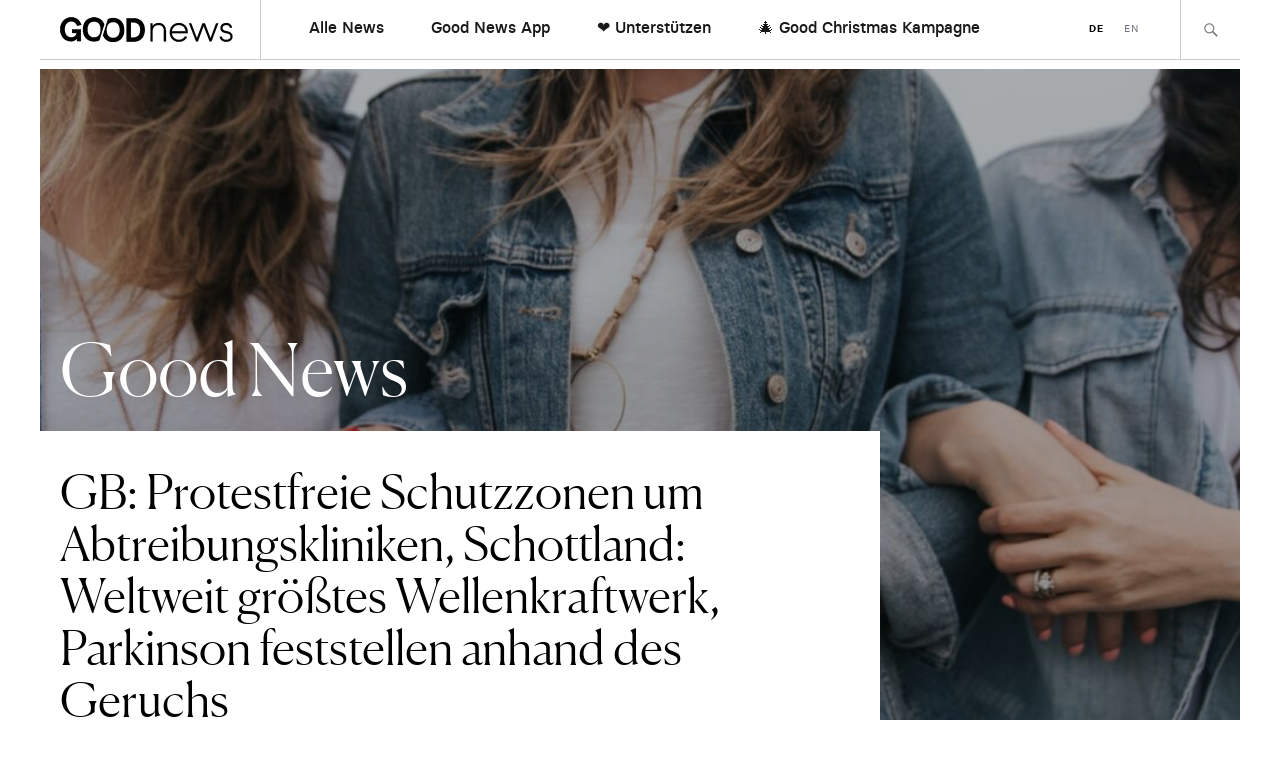

--- FILE ---
content_type: text/html; charset=UTF-8
request_url: https://goodnews.eu/gb-protestfreie-schutzzonen-um-abtreibungskliniken-schottland-weltweit-grostes-wellenkraftwerk-parkinson-feststellen-anhand-des-geruchs/
body_size: 15555
content:
<!DOCTYPE html>
<html lang="de">
<head>
	<meta charset="UTF-8" />
	<meta name="viewport" content="width=device-width,initial-scale=1">

	<link rel="profile" href="http://gmpg.org/xfn/11">
	<link rel="pingback" href="https://goodnews.eu/xmlrpc.php">

	<!--[if lt IE 9]>
		<script src="https://goodnews.eu/wp-content/themes/zuki/js/html5.js"></script>
	<![endif]-->

	<script>
		var url_de = 'https://goodnews.eu/';
		var url_en = 'https://goodnews.eu/en/';
	</script>

	<meta name='robots' content='index, follow, max-image-preview:large, max-snippet:-1, max-video-preview:-1' />
<script id="cookieyes" type="text/javascript" src="https://cdn-cookieyes.com/client_data/2d860b2a5306367bf1e3eb1d/script.js"></script><script type="text/javascript">
/* <![CDATA[ */
window.koko_analytics = {"url":"https:\/\/goodnews.eu\/wp-admin\/admin-ajax.php?action=koko_analytics_collect","site_url":"https:\/\/goodnews.eu","post_id":5554,"path":"\/gb-protestfreie-schutzzonen-um-abtreibungskliniken-schottland-weltweit-grostes-wellenkraftwerk-parkinson-feststellen-anhand-des-geruchs\/","method":"cookie","use_cookie":true};
/* ]]> */
</script>

	<!-- This site is optimized with the Yoast SEO plugin v26.6 - https://yoast.com/wordpress/plugins/seo/ -->
	<title>GB: Protestfreie Schutzzonen um Abtreibungskliniken</title>
	<meta name="description" content="Um die Menschen in den Kliniken besser zu schützen, gilt künftig 150 Meter um die Kliniken herum eine protestfreie Schutzzone." />
	<link rel="canonical" href="https://goodnews.eu/gb-protestfreie-schutzzonen-um-abtreibungskliniken-schottland-weltweit-grostes-wellenkraftwerk-parkinson-feststellen-anhand-des-geruchs/" />
	<meta property="og:locale" content="de_DE" />
	<meta property="og:type" content="article" />
	<meta property="og:title" content="GB: Protestfreie Schutzzonen um Abtreibungskliniken I Schottland: Weltweit größtes Wellenkraftwerk" />
	<meta property="og:description" content="Um die Menschen in den Kliniken besser zu schützen, gilt künftig 150 Meter um die Kliniken herum eine protestfreie Schutzzone." />
	<meta property="og:url" content="https://goodnews.eu/gb-protestfreie-schutzzonen-um-abtreibungskliniken-schottland-weltweit-grostes-wellenkraftwerk-parkinson-feststellen-anhand-des-geruchs/" />
	<meta property="og:site_name" content="Good News" />
	<meta property="article:publisher" content="https://www.facebook.com/goodnewsapp01" />
	<meta property="article:published_time" content="2022-10-20T11:46:37+00:00" />
	<meta property="og:image" content="https://goodnews.eu/wp-content/uploads/2022/10/becca-tapert-eAfrl7A6gBs-unsplash-scaled.jpg" />
	<meta property="og:image:width" content="2560" />
	<meta property="og:image:height" content="1707" />
	<meta property="og:image:type" content="image/jpeg" />
	<meta name="author" content="selinamahoche" />
	<meta name="twitter:card" content="summary_large_image" />
	<meta name="twitter:label1" content="Verfasst von" />
	<meta name="twitter:data1" content="selinamahoche" />
	<script type="application/ld+json" class="yoast-schema-graph">{"@context":"https://schema.org","@graph":[{"@type":"Article","@id":"https://goodnews.eu/gb-protestfreie-schutzzonen-um-abtreibungskliniken-schottland-weltweit-grostes-wellenkraftwerk-parkinson-feststellen-anhand-des-geruchs/#article","isPartOf":{"@id":"https://goodnews.eu/gb-protestfreie-schutzzonen-um-abtreibungskliniken-schottland-weltweit-grostes-wellenkraftwerk-parkinson-feststellen-anhand-des-geruchs/"},"author":{"name":"selinamahoche","@id":"https://goodnews.eu/#/schema/person/59e7c554730889791b53aff8720af18c"},"headline":"GB: Protestfreie Schutzzonen um Abtreibungskliniken, Schottland: Weltweit größtes Wellenkraftwerk, Parkinson feststellen anhand des Geruchs","datePublished":"2022-10-20T11:46:37+00:00","mainEntityOfPage":{"@id":"https://goodnews.eu/gb-protestfreie-schutzzonen-um-abtreibungskliniken-schottland-weltweit-grostes-wellenkraftwerk-parkinson-feststellen-anhand-des-geruchs/"},"wordCount":75,"publisher":{"@id":"https://goodnews.eu/#organization"},"image":{"@id":"https://goodnews.eu/gb-protestfreie-schutzzonen-um-abtreibungskliniken-schottland-weltweit-grostes-wellenkraftwerk-parkinson-feststellen-anhand-des-geruchs/#primaryimage"},"thumbnailUrl":"https://goodnews.eu/wp-content/uploads/2022/10/becca-tapert-eAfrl7A6gBs-unsplash-scaled.jpg","keywords":["Frauenrechte"],"articleSection":["Good News"],"inLanguage":"de"},{"@type":"WebPage","@id":"https://goodnews.eu/gb-protestfreie-schutzzonen-um-abtreibungskliniken-schottland-weltweit-grostes-wellenkraftwerk-parkinson-feststellen-anhand-des-geruchs/","url":"https://goodnews.eu/gb-protestfreie-schutzzonen-um-abtreibungskliniken-schottland-weltweit-grostes-wellenkraftwerk-parkinson-feststellen-anhand-des-geruchs/","name":"GB: Protestfreie Schutzzonen um Abtreibungskliniken","isPartOf":{"@id":"https://goodnews.eu/#website"},"primaryImageOfPage":{"@id":"https://goodnews.eu/gb-protestfreie-schutzzonen-um-abtreibungskliniken-schottland-weltweit-grostes-wellenkraftwerk-parkinson-feststellen-anhand-des-geruchs/#primaryimage"},"image":{"@id":"https://goodnews.eu/gb-protestfreie-schutzzonen-um-abtreibungskliniken-schottland-weltweit-grostes-wellenkraftwerk-parkinson-feststellen-anhand-des-geruchs/#primaryimage"},"thumbnailUrl":"https://goodnews.eu/wp-content/uploads/2022/10/becca-tapert-eAfrl7A6gBs-unsplash-scaled.jpg","datePublished":"2022-10-20T11:46:37+00:00","description":"Um die Menschen in den Kliniken besser zu schützen, gilt künftig 150 Meter um die Kliniken herum eine protestfreie Schutzzone.","breadcrumb":{"@id":"https://goodnews.eu/gb-protestfreie-schutzzonen-um-abtreibungskliniken-schottland-weltweit-grostes-wellenkraftwerk-parkinson-feststellen-anhand-des-geruchs/#breadcrumb"},"inLanguage":"de","potentialAction":[{"@type":"ReadAction","target":["https://goodnews.eu/gb-protestfreie-schutzzonen-um-abtreibungskliniken-schottland-weltweit-grostes-wellenkraftwerk-parkinson-feststellen-anhand-des-geruchs/"]}]},{"@type":"ImageObject","inLanguage":"de","@id":"https://goodnews.eu/gb-protestfreie-schutzzonen-um-abtreibungskliniken-schottland-weltweit-grostes-wellenkraftwerk-parkinson-feststellen-anhand-des-geruchs/#primaryimage","url":"https://goodnews.eu/wp-content/uploads/2022/10/becca-tapert-eAfrl7A6gBs-unsplash-scaled.jpg","contentUrl":"https://goodnews.eu/wp-content/uploads/2022/10/becca-tapert-eAfrl7A6gBs-unsplash-scaled.jpg","width":2560,"height":1707},{"@type":"BreadcrumbList","@id":"https://goodnews.eu/gb-protestfreie-schutzzonen-um-abtreibungskliniken-schottland-weltweit-grostes-wellenkraftwerk-parkinson-feststellen-anhand-des-geruchs/#breadcrumb","itemListElement":[{"@type":"ListItem","position":1,"name":"Home","item":"https://goodnews.eu/"},{"@type":"ListItem","position":2,"name":"Blog","item":"https://goodnews.eu/blog/"},{"@type":"ListItem","position":3,"name":"GB: Protestfreie Schutzzonen um Abtreibungskliniken, Schottland: Weltweit größtes Wellenkraftwerk, Parkinson feststellen anhand des Geruchs"}]},{"@type":"WebSite","@id":"https://goodnews.eu/#website","url":"https://goodnews.eu/","name":"Good News","description":"Täglich gute Nachrichten","publisher":{"@id":"https://goodnews.eu/#organization"},"potentialAction":[{"@type":"SearchAction","target":{"@type":"EntryPoint","urlTemplate":"https://goodnews.eu/?s={search_term_string}"},"query-input":{"@type":"PropertyValueSpecification","valueRequired":true,"valueName":"search_term_string"}}],"inLanguage":"de"},{"@type":"Organization","@id":"https://goodnews.eu/#organization","name":"Good News","url":"https://goodnews.eu/","logo":{"@type":"ImageObject","inLanguage":"de","@id":"https://goodnews.eu/#/schema/logo/image/","url":"https://goodnews.eu/wp-content/uploads/2025/08/Logo-Good-News-512x512-1.png","contentUrl":"https://goodnews.eu/wp-content/uploads/2025/08/Logo-Good-News-512x512-1.png","width":512,"height":512,"caption":"Good News"},"image":{"@id":"https://goodnews.eu/#/schema/logo/image/"},"sameAs":["https://www.facebook.com/goodnewsapp01","https://www.instagram.com/goodnews.eu/","https://www.threads.com/@goodnews.eu"]},{"@type":"Person","@id":"https://goodnews.eu/#/schema/person/59e7c554730889791b53aff8720af18c","name":"selinamahoche","image":{"@type":"ImageObject","inLanguage":"de","@id":"https://goodnews.eu/#/schema/person/image/","url":"https://secure.gravatar.com/avatar/2d4f92768c264051ce6f6740a6a9afb36caf68b1d4fe891ee75df27cbf04fa29?s=96&d=mm&r=g","contentUrl":"https://secure.gravatar.com/avatar/2d4f92768c264051ce6f6740a6a9afb36caf68b1d4fe891ee75df27cbf04fa29?s=96&d=mm&r=g","caption":"selinamahoche"},"url":"https://goodnews.eu/author/selinamahoche/"}]}</script>
	<!-- / Yoast SEO plugin. -->


<link rel='dns-prefetch' href='//platform-api.sharethis.com' />
<link rel='dns-prefetch' href='//steady.page' />
<link rel="alternate" type="application/rss+xml" title="Good News &raquo; Feed" href="https://goodnews.eu/feed/" />
<style id='wp-img-auto-sizes-contain-inline-css' type='text/css'>
img:is([sizes=auto i],[sizes^="auto," i]){contain-intrinsic-size:3000px 1500px}
/*# sourceURL=wp-img-auto-sizes-contain-inline-css */
</style>
<style id='wp-block-library-inline-css' type='text/css'>
:root{--wp-block-synced-color:#7a00df;--wp-block-synced-color--rgb:122,0,223;--wp-bound-block-color:var(--wp-block-synced-color);--wp-editor-canvas-background:#ddd;--wp-admin-theme-color:#007cba;--wp-admin-theme-color--rgb:0,124,186;--wp-admin-theme-color-darker-10:#006ba1;--wp-admin-theme-color-darker-10--rgb:0,107,160.5;--wp-admin-theme-color-darker-20:#005a87;--wp-admin-theme-color-darker-20--rgb:0,90,135;--wp-admin-border-width-focus:2px}@media (min-resolution:192dpi){:root{--wp-admin-border-width-focus:1.5px}}.wp-element-button{cursor:pointer}:root .has-very-light-gray-background-color{background-color:#eee}:root .has-very-dark-gray-background-color{background-color:#313131}:root .has-very-light-gray-color{color:#eee}:root .has-very-dark-gray-color{color:#313131}:root .has-vivid-green-cyan-to-vivid-cyan-blue-gradient-background{background:linear-gradient(135deg,#00d084,#0693e3)}:root .has-purple-crush-gradient-background{background:linear-gradient(135deg,#34e2e4,#4721fb 50%,#ab1dfe)}:root .has-hazy-dawn-gradient-background{background:linear-gradient(135deg,#faaca8,#dad0ec)}:root .has-subdued-olive-gradient-background{background:linear-gradient(135deg,#fafae1,#67a671)}:root .has-atomic-cream-gradient-background{background:linear-gradient(135deg,#fdd79a,#004a59)}:root .has-nightshade-gradient-background{background:linear-gradient(135deg,#330968,#31cdcf)}:root .has-midnight-gradient-background{background:linear-gradient(135deg,#020381,#2874fc)}:root{--wp--preset--font-size--normal:16px;--wp--preset--font-size--huge:42px}.has-regular-font-size{font-size:1em}.has-larger-font-size{font-size:2.625em}.has-normal-font-size{font-size:var(--wp--preset--font-size--normal)}.has-huge-font-size{font-size:var(--wp--preset--font-size--huge)}.has-text-align-center{text-align:center}.has-text-align-left{text-align:left}.has-text-align-right{text-align:right}.has-fit-text{white-space:nowrap!important}#end-resizable-editor-section{display:none}.aligncenter{clear:both}.items-justified-left{justify-content:flex-start}.items-justified-center{justify-content:center}.items-justified-right{justify-content:flex-end}.items-justified-space-between{justify-content:space-between}.screen-reader-text{border:0;clip-path:inset(50%);height:1px;margin:-1px;overflow:hidden;padding:0;position:absolute;width:1px;word-wrap:normal!important}.screen-reader-text:focus{background-color:#ddd;clip-path:none;color:#444;display:block;font-size:1em;height:auto;left:5px;line-height:normal;padding:15px 23px 14px;text-decoration:none;top:5px;width:auto;z-index:100000}html :where(.has-border-color){border-style:solid}html :where([style*=border-top-color]){border-top-style:solid}html :where([style*=border-right-color]){border-right-style:solid}html :where([style*=border-bottom-color]){border-bottom-style:solid}html :where([style*=border-left-color]){border-left-style:solid}html :where([style*=border-width]){border-style:solid}html :where([style*=border-top-width]){border-top-style:solid}html :where([style*=border-right-width]){border-right-style:solid}html :where([style*=border-bottom-width]){border-bottom-style:solid}html :where([style*=border-left-width]){border-left-style:solid}html :where(img[class*=wp-image-]){height:auto;max-width:100%}:where(figure){margin:0 0 1em}html :where(.is-position-sticky){--wp-admin--admin-bar--position-offset:var(--wp-admin--admin-bar--height,0px)}@media screen and (max-width:600px){html :where(.is-position-sticky){--wp-admin--admin-bar--position-offset:0px}}

/*# sourceURL=wp-block-library-inline-css */
</style><style id='global-styles-inline-css' type='text/css'>
:root{--wp--preset--aspect-ratio--square: 1;--wp--preset--aspect-ratio--4-3: 4/3;--wp--preset--aspect-ratio--3-4: 3/4;--wp--preset--aspect-ratio--3-2: 3/2;--wp--preset--aspect-ratio--2-3: 2/3;--wp--preset--aspect-ratio--16-9: 16/9;--wp--preset--aspect-ratio--9-16: 9/16;--wp--preset--color--black: #000000;--wp--preset--color--cyan-bluish-gray: #abb8c3;--wp--preset--color--white: #ffffff;--wp--preset--color--pale-pink: #f78da7;--wp--preset--color--vivid-red: #cf2e2e;--wp--preset--color--luminous-vivid-orange: #ff6900;--wp--preset--color--luminous-vivid-amber: #fcb900;--wp--preset--color--light-green-cyan: #7bdcb5;--wp--preset--color--vivid-green-cyan: #00d084;--wp--preset--color--pale-cyan-blue: #8ed1fc;--wp--preset--color--vivid-cyan-blue: #0693e3;--wp--preset--color--vivid-purple: #9b51e0;--wp--preset--gradient--vivid-cyan-blue-to-vivid-purple: linear-gradient(135deg,rgb(6,147,227) 0%,rgb(155,81,224) 100%);--wp--preset--gradient--light-green-cyan-to-vivid-green-cyan: linear-gradient(135deg,rgb(122,220,180) 0%,rgb(0,208,130) 100%);--wp--preset--gradient--luminous-vivid-amber-to-luminous-vivid-orange: linear-gradient(135deg,rgb(252,185,0) 0%,rgb(255,105,0) 100%);--wp--preset--gradient--luminous-vivid-orange-to-vivid-red: linear-gradient(135deg,rgb(255,105,0) 0%,rgb(207,46,46) 100%);--wp--preset--gradient--very-light-gray-to-cyan-bluish-gray: linear-gradient(135deg,rgb(238,238,238) 0%,rgb(169,184,195) 100%);--wp--preset--gradient--cool-to-warm-spectrum: linear-gradient(135deg,rgb(74,234,220) 0%,rgb(151,120,209) 20%,rgb(207,42,186) 40%,rgb(238,44,130) 60%,rgb(251,105,98) 80%,rgb(254,248,76) 100%);--wp--preset--gradient--blush-light-purple: linear-gradient(135deg,rgb(255,206,236) 0%,rgb(152,150,240) 100%);--wp--preset--gradient--blush-bordeaux: linear-gradient(135deg,rgb(254,205,165) 0%,rgb(254,45,45) 50%,rgb(107,0,62) 100%);--wp--preset--gradient--luminous-dusk: linear-gradient(135deg,rgb(255,203,112) 0%,rgb(199,81,192) 50%,rgb(65,88,208) 100%);--wp--preset--gradient--pale-ocean: linear-gradient(135deg,rgb(255,245,203) 0%,rgb(182,227,212) 50%,rgb(51,167,181) 100%);--wp--preset--gradient--electric-grass: linear-gradient(135deg,rgb(202,248,128) 0%,rgb(113,206,126) 100%);--wp--preset--gradient--midnight: linear-gradient(135deg,rgb(2,3,129) 0%,rgb(40,116,252) 100%);--wp--preset--font-size--small: 13px;--wp--preset--font-size--medium: 20px;--wp--preset--font-size--large: 36px;--wp--preset--font-size--x-large: 42px;--wp--preset--spacing--20: 0.44rem;--wp--preset--spacing--30: 0.67rem;--wp--preset--spacing--40: 1rem;--wp--preset--spacing--50: 1.5rem;--wp--preset--spacing--60: 2.25rem;--wp--preset--spacing--70: 3.38rem;--wp--preset--spacing--80: 5.06rem;--wp--preset--shadow--natural: 6px 6px 9px rgba(0, 0, 0, 0.2);--wp--preset--shadow--deep: 12px 12px 50px rgba(0, 0, 0, 0.4);--wp--preset--shadow--sharp: 6px 6px 0px rgba(0, 0, 0, 0.2);--wp--preset--shadow--outlined: 6px 6px 0px -3px rgb(255, 255, 255), 6px 6px rgb(0, 0, 0);--wp--preset--shadow--crisp: 6px 6px 0px rgb(0, 0, 0);}:where(.is-layout-flex){gap: 0.5em;}:where(.is-layout-grid){gap: 0.5em;}body .is-layout-flex{display: flex;}.is-layout-flex{flex-wrap: wrap;align-items: center;}.is-layout-flex > :is(*, div){margin: 0;}body .is-layout-grid{display: grid;}.is-layout-grid > :is(*, div){margin: 0;}:where(.wp-block-columns.is-layout-flex){gap: 2em;}:where(.wp-block-columns.is-layout-grid){gap: 2em;}:where(.wp-block-post-template.is-layout-flex){gap: 1.25em;}:where(.wp-block-post-template.is-layout-grid){gap: 1.25em;}.has-black-color{color: var(--wp--preset--color--black) !important;}.has-cyan-bluish-gray-color{color: var(--wp--preset--color--cyan-bluish-gray) !important;}.has-white-color{color: var(--wp--preset--color--white) !important;}.has-pale-pink-color{color: var(--wp--preset--color--pale-pink) !important;}.has-vivid-red-color{color: var(--wp--preset--color--vivid-red) !important;}.has-luminous-vivid-orange-color{color: var(--wp--preset--color--luminous-vivid-orange) !important;}.has-luminous-vivid-amber-color{color: var(--wp--preset--color--luminous-vivid-amber) !important;}.has-light-green-cyan-color{color: var(--wp--preset--color--light-green-cyan) !important;}.has-vivid-green-cyan-color{color: var(--wp--preset--color--vivid-green-cyan) !important;}.has-pale-cyan-blue-color{color: var(--wp--preset--color--pale-cyan-blue) !important;}.has-vivid-cyan-blue-color{color: var(--wp--preset--color--vivid-cyan-blue) !important;}.has-vivid-purple-color{color: var(--wp--preset--color--vivid-purple) !important;}.has-black-background-color{background-color: var(--wp--preset--color--black) !important;}.has-cyan-bluish-gray-background-color{background-color: var(--wp--preset--color--cyan-bluish-gray) !important;}.has-white-background-color{background-color: var(--wp--preset--color--white) !important;}.has-pale-pink-background-color{background-color: var(--wp--preset--color--pale-pink) !important;}.has-vivid-red-background-color{background-color: var(--wp--preset--color--vivid-red) !important;}.has-luminous-vivid-orange-background-color{background-color: var(--wp--preset--color--luminous-vivid-orange) !important;}.has-luminous-vivid-amber-background-color{background-color: var(--wp--preset--color--luminous-vivid-amber) !important;}.has-light-green-cyan-background-color{background-color: var(--wp--preset--color--light-green-cyan) !important;}.has-vivid-green-cyan-background-color{background-color: var(--wp--preset--color--vivid-green-cyan) !important;}.has-pale-cyan-blue-background-color{background-color: var(--wp--preset--color--pale-cyan-blue) !important;}.has-vivid-cyan-blue-background-color{background-color: var(--wp--preset--color--vivid-cyan-blue) !important;}.has-vivid-purple-background-color{background-color: var(--wp--preset--color--vivid-purple) !important;}.has-black-border-color{border-color: var(--wp--preset--color--black) !important;}.has-cyan-bluish-gray-border-color{border-color: var(--wp--preset--color--cyan-bluish-gray) !important;}.has-white-border-color{border-color: var(--wp--preset--color--white) !important;}.has-pale-pink-border-color{border-color: var(--wp--preset--color--pale-pink) !important;}.has-vivid-red-border-color{border-color: var(--wp--preset--color--vivid-red) !important;}.has-luminous-vivid-orange-border-color{border-color: var(--wp--preset--color--luminous-vivid-orange) !important;}.has-luminous-vivid-amber-border-color{border-color: var(--wp--preset--color--luminous-vivid-amber) !important;}.has-light-green-cyan-border-color{border-color: var(--wp--preset--color--light-green-cyan) !important;}.has-vivid-green-cyan-border-color{border-color: var(--wp--preset--color--vivid-green-cyan) !important;}.has-pale-cyan-blue-border-color{border-color: var(--wp--preset--color--pale-cyan-blue) !important;}.has-vivid-cyan-blue-border-color{border-color: var(--wp--preset--color--vivid-cyan-blue) !important;}.has-vivid-purple-border-color{border-color: var(--wp--preset--color--vivid-purple) !important;}.has-vivid-cyan-blue-to-vivid-purple-gradient-background{background: var(--wp--preset--gradient--vivid-cyan-blue-to-vivid-purple) !important;}.has-light-green-cyan-to-vivid-green-cyan-gradient-background{background: var(--wp--preset--gradient--light-green-cyan-to-vivid-green-cyan) !important;}.has-luminous-vivid-amber-to-luminous-vivid-orange-gradient-background{background: var(--wp--preset--gradient--luminous-vivid-amber-to-luminous-vivid-orange) !important;}.has-luminous-vivid-orange-to-vivid-red-gradient-background{background: var(--wp--preset--gradient--luminous-vivid-orange-to-vivid-red) !important;}.has-very-light-gray-to-cyan-bluish-gray-gradient-background{background: var(--wp--preset--gradient--very-light-gray-to-cyan-bluish-gray) !important;}.has-cool-to-warm-spectrum-gradient-background{background: var(--wp--preset--gradient--cool-to-warm-spectrum) !important;}.has-blush-light-purple-gradient-background{background: var(--wp--preset--gradient--blush-light-purple) !important;}.has-blush-bordeaux-gradient-background{background: var(--wp--preset--gradient--blush-bordeaux) !important;}.has-luminous-dusk-gradient-background{background: var(--wp--preset--gradient--luminous-dusk) !important;}.has-pale-ocean-gradient-background{background: var(--wp--preset--gradient--pale-ocean) !important;}.has-electric-grass-gradient-background{background: var(--wp--preset--gradient--electric-grass) !important;}.has-midnight-gradient-background{background: var(--wp--preset--gradient--midnight) !important;}.has-small-font-size{font-size: var(--wp--preset--font-size--small) !important;}.has-medium-font-size{font-size: var(--wp--preset--font-size--medium) !important;}.has-large-font-size{font-size: var(--wp--preset--font-size--large) !important;}.has-x-large-font-size{font-size: var(--wp--preset--font-size--x-large) !important;}
/*# sourceURL=global-styles-inline-css */
</style>

<style id='classic-theme-styles-inline-css' type='text/css'>
/*! This file is auto-generated */
.wp-block-button__link{color:#fff;background-color:#32373c;border-radius:9999px;box-shadow:none;text-decoration:none;padding:calc(.667em + 2px) calc(1.333em + 2px);font-size:1.125em}.wp-block-file__button{background:#32373c;color:#fff;text-decoration:none}
/*# sourceURL=/wp-includes/css/classic-themes.min.css */
</style>
<link rel='stylesheet' id='zuki-flex-slider-style-css' href='https://goodnews.eu/wp-content/themes/zuki/js/flex-slider/flexslider.css?ver=6.9' type='text/css' media='all' />
<link rel='stylesheet' id='genericons-css' href='https://goodnews.eu/wp-content/plugins/jetpack/_inc/genericons/genericons/genericons.css?ver=3.1' type='text/css' media='all' />
<link rel='stylesheet' id='zuki-style-css' href='https://goodnews.eu/wp-content/themes/zuki/style.css?ver=20240926' type='text/css' media='all' />
<link rel='stylesheet' id='new-style-css' href='https://goodnews.eu/wp-content/themes/zuki/css/style-new.css?ver=20240926' type='text/css' media='all' />
<script type="text/javascript" src="//platform-api.sharethis.com/js/sharethis.js?ver=8.5.3#property=65c014bdc4ab2000198d49db&amp;product=gdpr-compliance-tool-v2&amp;source=simple-share-buttons-adder-wordpress" id="simple-share-buttons-adder-mu-js"></script>
<script type="text/javascript" src="https://goodnews.eu/wp-includes/js/jquery/jquery.min.js?ver=3.7.1" id="jquery-core-js"></script>
<script type="text/javascript" src="https://goodnews.eu/wp-includes/js/jquery/jquery-migrate.min.js?ver=3.4.1" id="jquery-migrate-js"></script>
<script type="text/javascript" src="https://steady.page/widget_loader/9e81ded8-dc79-414b-acf3-24f5cc78d17b?ver=1.3.3" id="steady-wp-js"></script>
<script type="application/json" id="wpp-json">

{"sampling_active":0,"sampling_rate":100,"ajax_url":"https:\/\/goodnews.eu\/wp-json\/wordpress-popular-posts\/v1\/popular-posts","api_url":"https:\/\/goodnews.eu\/wp-json\/wordpress-popular-posts","ID":5554,"token":"ec977c4f60","lang":0,"debug":0}
//# sourceURL=wpp-json

</script>
<script type="text/javascript" src="https://goodnews.eu/wp-content/plugins/wordpress-popular-posts/assets/js/wpp.min.js?ver=6.4.2" id="wpp-js-js"></script>
<script type="text/javascript" src="https://goodnews.eu/wp-content/themes/zuki/js/jquery.fitvids.js?ver=1.1" id="zuki-fitvids-js"></script>
<script type="text/javascript" src="https://goodnews.eu/wp-content/themes/zuki/js/jquery.matchheight.js?ver=1.1" id="zuki-matchheight-js"></script>
<script type="text/javascript" src="https://goodnews.eu/wp-content/themes/zuki/js/jquery.dotdotdot.js?ver=1.1" id="zuki-dotdotdot-js"></script>
<script type="text/javascript" src="https://goodnews.eu/wp-content/themes/zuki/js/jquery.accordion.js?ver=1.1" id="zuki-accordion-js"></script>
<script type="text/javascript" src="https://goodnews.eu/wp-content/themes/zuki/js/flex-slider/jquery.flexslider-min.js?ver=6.9" id="zuki-flex-slider-js"></script>
<script type="text/javascript" src="https://goodnews.eu/wp-content/themes/zuki/js/functions.js?ver=20240926" id="zuki-script-js"></script>
<link rel="alternate" href="https://goodnews.eu/gb-protestfreie-schutzzonen-um-abtreibungskliniken-schottland-weltweit-grostes-wellenkraftwerk-parkinson-feststellen-anhand-des-geruchs/" hreflang="x-default" />
            <style id="wpp-loading-animation-styles">@-webkit-keyframes bgslide{from{background-position-x:0}to{background-position-x:-200%}}@keyframes bgslide{from{background-position-x:0}to{background-position-x:-200%}}.wpp-widget-placeholder,.wpp-widget-block-placeholder,.wpp-shortcode-placeholder{margin:0 auto;width:60px;height:3px;background:#dd3737;background:linear-gradient(90deg,#dd3737 0%,#571313 10%,#dd3737 100%);background-size:200% auto;border-radius:3px;-webkit-animation:bgslide 1s infinite linear;animation:bgslide 1s infinite linear}</style>
            	<style type="text/css">
		.widget-area p.summary a,
		.entry-content p a,
		.entry-content li a,
		.page .entry-content p a,
		blockquote cite a,
		.textwidget a,
		#comments .comment-text a,
		.authorbox p.author-description a {color: #000;}
		.widget_zuki_recentposts_color .bg-wrap {background: #f7e5e5;}
		.archive-menu-content {background: #f7e5e5;}
	</style>
			<style type="text/css" id="zuki-header-css">
			#site-title h1,
		#site-title h2.site-description {
			display: none;
		}

		</style>
	<link rel="icon" href="https://goodnews.eu/wp-content/uploads/2025/08/Logo-Good-News-512x512-1-120x120.png" sizes="32x32" />
<link rel="icon" href="https://goodnews.eu/wp-content/uploads/2025/08/Logo-Good-News-512x512-1-300x300.png" sizes="192x192" />
<link rel="apple-touch-icon" href="https://goodnews.eu/wp-content/uploads/2025/08/Logo-Good-News-512x512-1-300x300.png" />
<meta name="msapplication-TileImage" content="https://goodnews.eu/wp-content/uploads/2025/08/Logo-Good-News-512x512-1-300x300.png" />

	<!-- Von Site Kit hinzugefügtes Google-Analytics-Snippet -->
	<script type="text/javascript" src="https://www.googletagmanager.com/gtag/js?id=G-0TCGZGCX94" id="google_gtagjs-js" async></script>
	<script type="text/javascript" id="google_gtagjs-js-after">
	/* <![CDATA[ */
		window.dataLayer = window.dataLayer || [];function gtag(){dataLayer.push(arguments);}
		gtag('set', 'linker', {"domains":["goodnews.eu"]} );
		gtag("js", new Date());
		gtag("set", "developer_id.dZTNiMT", true);
		gtag("config", "G-0TCGZGCX94");
	/* ]]> */
	</script>
	<!-- Ende des von Site Kit hinzugefügten Google-Analytics-Snippets -->
<link rel='stylesheet' id='simple-share-buttons-adder-ssba-css' href='https://goodnews.eu/wp-content/plugins/simple-share-buttons-adder/css/ssba.css?ver=1759533162' type='text/css' media='all' />
<style id='simple-share-buttons-adder-ssba-inline-css' type='text/css'>
.ssba img
								{border:  0;
									box-shadow: none !important;
									display: inline !important;
									vertical-align: middle;
									box-sizing: unset;
								}

								.ssba-classic-2 .ssbp-text {
									display: none!important;
								}
					.ssbp-list li a {height: 30px!important; width: 30px!important; 
					}
					.ssbp-list li a:hover {
					}

					.ssbp-list li a svg, .ssbp-list li a.ssbp-douban span:not(.color-icon) svg, .ssbp-list li a svg path, .ssbp-list li a.ssbp-surfingbird span:not(.color-icon) svg polygon {line-height: 30px!important;; font-size: 18px;}
					.ssbp-list li a:hover svg, .ssbp-list li a:hover span:not(.color-icon) svg, .ssbp-list li a.ssbp-douban:hover span:not(.color-icon) svg path, .ssbp-list li a.ssbp-surfingbird:hover svg polygon {}
					.ssbp-list li {
					margin-left: 7px!important;
					}

					.ssba-share-text {
					font-size: 12px;  font-weight: normal; font-family: inherit;
						}

			   #ssba-bar-2 .ssbp-bar-list {
					max-width: 48px !important;;
			   }
			   #ssba-bar-2 .ssbp-bar-list li a {height: 48px !important; width: 48px !important; 
				}
				#ssba-bar-2 .ssbp-bar-list li a:hover {
				}

				#ssba-bar-2 .ssbp-bar-list li a svg,
				 #ssba-bar-2 .ssbp-bar-list li a svg path, .ssbp-bar-list li a.ssbp-surfingbird span:not(.color-icon) svg polygon {line-height: 48px !important;; font-size: 18px;}
				#ssba-bar-2 .ssbp-bar-list li a:hover svg,
				 #ssba-bar-2 .ssbp-bar-list li a:hover svg path, .ssbp-bar-list li a.ssbp-surfingbird span:not(.color-icon) svg polygon {}
				#ssba-bar-2 .ssbp-bar-list li {
				margin: 0px 0!important;
				}@media only screen and ( max-width: 750px ) {
				#ssba-bar-2 {
				display: block;
				}
			}
/*# sourceURL=simple-share-buttons-adder-ssba-inline-css */
</style>
</head>

<body class="wp-singular post-template-default single single-post postid-5554 single-format-standard wp-theme-zuki">
	<div id="container">
		<header id="masthead" role="banner">
			<div id="site-title">
									<div id="site-header">
						<a href="https://goodnews.eu/" rel="home"><img src="https://goodnews.eu/wp-content/uploads/2019/03/good-news-logo-web-1.png" width="384" height="120" alt=""></a>
					</div>
				
				<h1><a href="https://goodnews.eu/" title="Good News">Good News</a></h1>
				
									<h2 class="site-description">Täglich gute Nachrichten</h2>
							</div>
			
			<a href="#" id="menu-toggle" class="js-btn-mobile-menu"><span class="menu-toggle-int"><span class="line"></span><span class="label">Menu</span></span></a>
			
			<nav id="header-main-nav">
				<ul id="menu-header-menu" class="menu"><li id="menu-item-1757" class="mobile menu-item menu-item-type-post_type menu-item-object-page menu-item-home menu-item-1757"><a href="https://goodnews.eu/">Home</a></li>
<li id="menu-item-8019" class="menu-item menu-item-type-taxonomy menu-item-object-category current-post-ancestor current-menu-parent current-post-parent menu-item-8019"><a href="https://goodnews.eu/good-news/">Alle News</a></li>
<li id="menu-item-4792" class="menu-item menu-item-type-post_type menu-item-object-page menu-item-4792"><a href="https://goodnews.eu/app/">Good News App</a></li>
<li id="menu-item-8490" class="menu-item menu-item-type-custom menu-item-object-custom menu-item-8490"><a href="https://donorbox.org/good-news-app?utm_source=goodnews&#038;utm_medium=webseite&#038;utm_campaign=header">❤️ Unterstützen</a></li>
<li id="menu-item-8488" class="menu-item menu-item-type-custom menu-item-object-custom menu-item-8488"><a href="https://steady.page/de/good-membership/posts/ef6a4f56-66af-4f50-9401-78e2f559d2af">🎄 Good Christmas Kampagne</a></li>
</ul>			</nav>

			<nav id="header-top-nav">
				<a href="https://goodnews.eu/gb-protestfreie-schutzzonen-um-abtreibungskliniken-schottland-weltweit-grostes-wellenkraftwerk-parkinson-feststellen-anhand-des-geruchs/" title="DE" class="current_language" aria-current="page">DE</a><a href="https://goodnews.eu/en/" title="EN">EN</a>  
			</nav>

							<div class="wrapper-search-box">
					<a href="#" id="ico-search-toggle"><span>Suche</span></a>
					
<form method="get" id="searchform" class="searchform" action="https://goodnews.eu/" role="search">
	<label for="s" class="screen-reader-text"><span>Suche</span></label>
	<input type="text" class="search-field" name="s" id="s" placeholder="Tippe um zu suchen..." />
	<input type="submit" class="submit" name="submit" id="searchsubmit" value="Suche" />
</form>				</div>
			
			<div id="header-mobile-nav" class="js-mobile-nav">
				<div id="header-mobile-nav__overlay" class="js-overlay-mobile-menu-close"></div>	

				<div id="header-mobile-nav__content">
					<a href="#" id="header-mobile-nav__content-btn-close" class="js-btn-mobile-menu-close"></a>		

					<nav id="header-mobile-nav__content-nav">
						<ul id="menu-header-menu-1" class="menu"><li class="mobile menu-item menu-item-type-post_type menu-item-object-page menu-item-home menu-item-1757"><a href="https://goodnews.eu/">Home</a></li>
<li class="menu-item menu-item-type-taxonomy menu-item-object-category current-post-ancestor current-menu-parent current-post-parent menu-item-8019"><a href="https://goodnews.eu/good-news/">Alle News</a></li>
<li class="menu-item menu-item-type-post_type menu-item-object-page menu-item-4792"><a href="https://goodnews.eu/app/">Good News App</a></li>
<li class="menu-item menu-item-type-custom menu-item-object-custom menu-item-8490"><a href="https://donorbox.org/good-news-app?utm_source=goodnews&#038;utm_medium=webseite&#038;utm_campaign=header">❤️ Unterstützen</a></li>
<li class="menu-item menu-item-type-custom menu-item-object-custom menu-item-8488"><a href="https://steady.page/de/good-membership/posts/ef6a4f56-66af-4f50-9401-78e2f559d2af">🎄 Good Christmas Kampagne</a></li>
</ul>					</nav>	
					
					<div id="header-mobile-nav__content-lang">
						<a href="https://goodnews.eu/gb-protestfreie-schutzzonen-um-abtreibungskliniken-schottland-weltweit-grostes-wellenkraftwerk-parkinson-feststellen-anhand-des-geruchs/" title="DE" class="current_language" aria-current="page">DE</a><a href="https://goodnews.eu/en/" title="EN">EN</a>  
					</div>
				</div>	
			</div>
		</header>

<div id="main-wrap">

	
	<div id="featured_news"  style='background-image:url(https://goodnews.eu/wp-content/uploads/2022/10/becca-tapert-eAfrl7A6gBs-unsplash-1200x800.jpg)';  >
		<div class="overlay">
			<div id="featured_news_heading"  style='background-image:url(https://goodnews.eu/wp-content/uploads/2022/10/becca-tapert-eAfrl7A6gBs-unsplash-1200x800.jpg)';  >
				<div class="overlay">
										
					<h1>Good News</h1>
				</div>
			</div>

			<div class="row cf">
				<div id="featured_news_details" class="eq_h">
										
					<h3 class="entry-title">GB: Protestfreie Schutzzonen um Abtreibungskliniken, Schottland: Weltweit größtes Wellenkraftwerk, Parkinson feststellen anhand des Geruchs</h3>
					
					<div id="featured_news_meta_alt">
						<div class="entry_meta">
							<div class="category"><a href="https://goodnews.eu/good-news/" rel="category tag">Good News</a></div>
							<div class="date">20.10.2022</div>
						</div>

						<div class="entry_meta_extra">
							<div class="author">
								von
								<a href="https://goodnews.eu/author/selinamahoche/" title="Alle Artikel von selinamahoche">selinamahoche</a>							</div>

							<div class="tags">#<a href="https://goodnews.eu/tag/frauenrechte/" rel="tag">Frauenrechte</a></div>
						</div>
						
													<div class="featured_img_info">
								
																	<div class="copyright">
																					<a href="https://unsplash.com/photos/eAfrl7A6gBs" target="_blank">Bild: Unsplash / Becca Tapert</a>
																			</div>
															</div>
						
					</div>

					<div class="summary"><p><span data-sheets-value="{&quot;1&quot;:2,&quot;2&quot;:&quot;Fast 71 Prozent der Erdoberfläche sind mit Wasser bedeckt – ein enormes Potenzial für die nachhaltige Energiegewinnung. Die Internationale Energie Agentur schätzt, dass mit Meeresenergie weltweit rund 80.000 Terawattstunden Energie generiert werden könnten – wenn es denn die entsprechenden Kraftwerke gäbe. In Schottland soll nun ein solcher Wellengenerator entstehen: Er soll bis zu einem Megawatt Strom produzieren können. &quot;}" data-sheets-userformat="{&quot;2&quot;:15299,&quot;3&quot;:{&quot;1&quot;:0},&quot;4&quot;:{&quot;1&quot;:2,&quot;2&quot;:16711422},&quot;9&quot;:0,&quot;10&quot;:0,&quot;11&quot;:4,&quot;12&quot;:0,&quot;14&quot;:{&quot;1&quot;:2,&quot;2&quot;:0},&quot;15&quot;:&quot;\&quot;Times New Roman\&quot;&quot;,&quot;16&quot;:11}">Fast 71 Prozent der Erdoberfläche sind mit Wasser bedeckt – ein enormes Potenzial für die nachhaltige Energiegewinnung. Die Internationale Energie Agentur schätzt, dass mit Meeresenergie weltweit rund 80.000 Terawattstunden Energie generiert werden könnten – wenn es denn die entsprechenden Kraftwerke gäbe. In Schottland soll nun ein solcher Wellengenerator entstehen: Er soll bis zu einem Megawatt Strom produzieren können. </span></p>
</div>
				</div>

				<div id="featured_news_share" class="col_m share eq_h">
					<div id="featured_news_share_int">
						<div class="social_share_header">
							<div class="social_share light">
			        			<!-- Simple Share Buttons Adder (8.5.3) simplesharebuttons.com --><div class="ssba-modern-2 ssba ssbp-wrap alignleft ssbp--theme-6"><div style="text-align:left"><span class="ssba-share-text">Share</span><br/><ul class="ssbp-list"><li class='ssbp-li--facebook'><a data-site="facebook" class="ssba_facebook_share ssba_share_link ssbp-facebook ssbp-btn" href="https://www.facebook.com/sharer.php?t=GB: Protestfreie Schutzzonen um Abtreibungskliniken, Schottland: Weltweit größtes Wellenkraftwerk, Parkinson feststellen anhand des Geruchs&u=https://goodnews.eu/gb-protestfreie-schutzzonen-um-abtreibungskliniken-schottland-weltweit-grostes-wellenkraftwerk-parkinson-feststellen-anhand-des-geruchs/"  target=_blank  style="color:#4267B2; background-color: #4267B2; height: 30px; width: 30px; " ><span><svg xmlns="http://www.w3.org/2000/svg" fill="#fff" preserveAspectRatio="xMidYMid meet" height="1em" width="1em" viewBox="0 0 40 40">
  <g>
    <path d="m21.7 16.7h5v5h-5v11.6h-5v-11.6h-5v-5h5v-2.1c0-2 0.6-4.5 1.8-5.9 1.3-1.3 2.8-2 4.7-2h3.5v5h-3.5c-0.9 0-1.5 0.6-1.5 1.5v3.5z"></path>
  </g>
</svg>

</span><span class="color-icon"><svg xmlns="http://www.w3.org/2000/svg" width="16" height="28" viewBox="0 0 16 28">
  <path fill="#3B5998" d="M10.7,10.7 L15.7,10.7 L15.7,15.7 L10.7,15.7 L10.7,27.3 L5.7,27.3 L5.7,15.7 L0.7,15.7 L0.7,10.7 L5.7,10.7 L5.7,8.6 C5.7,6.6 6.3,4.1 7.5,2.7 C8.8,1.4 10.3,0.7 12.2,0.7 L15.7,0.7 L15.7,5.7 L12.2,5.7 C11.3,5.7 10.7,6.3 10.7,7.2 L10.7,10.7 Z"/>
</svg>
</span><div title="Facebook" class="ssbp-text">Facebook</div></a></li><li class='ssbp-li--twitter'><a data-site="twitter" class="ssba_twitter_share ssba_share_link ssbp-twitter ssbp-btn" href="https://twitter.com/intent/tweet?text=GB: Protestfreie Schutzzonen um Abtreibungskliniken, Schottland: Weltweit größtes Wellenkraftwerk, Parkinson feststellen anhand des Geruchs&url=https://goodnews.eu/gb-protestfreie-schutzzonen-um-abtreibungskliniken-schottland-weltweit-grostes-wellenkraftwerk-parkinson-feststellen-anhand-des-geruchs/&via="  target=_blank  style="color:#000000; background-color: #000000; height: 30px; width: 30px; " ><span><svg width="25" height="25" viewBox="0 0 25 25" fill="none" xmlns="http://www.w3.org/2000/svg">
    <rect width="25" height="25" />
    <path d="M14.4821 11.6218L21.0389 4H19.4852L13.7919 10.6179L9.24467 4H4L10.8763 14.0074L4 22H5.55385L11.5661 15.0113L16.3683 22H21.613L14.4821 11.6218ZM6.11371 5.16972H8.50031L19.4859 20.8835H17.0993L6.11371 5.16972Z" fill="white"/>
</svg>
</span><span class="color-icon"><svg width="25" height="25" viewBox="0 0 25 25" fill="none" xmlns="http://www.w3.org/2000/svg">
	<rect width="25" height="25" />
	<path d="M14.4821 11.6218L21.0389 4H19.4852L13.7919 10.6179L9.24467 4H4L10.8763 14.0074L4 22H5.55385L11.5661 15.0113L16.3683 22H21.613L14.4821 11.6218ZM6.11371 5.16972H8.50031L19.4859 20.8835H17.0993L6.11371 5.16972Z" fill="#000000"/>
</svg>
</span><div title="Twitter" class="ssbp-text">Twitter</div></a></li><li class='ssbp-li--linkedin'><a data-site="linkedin" class="ssba_linkedin_share ssba_share_link ssbp-linkedin ssbp-btn" href="https://www.linkedin.com/shareArticle?title=GB: Protestfreie Schutzzonen um Abtreibungskliniken, Schottland: Weltweit größtes Wellenkraftwerk, Parkinson feststellen anhand des Geruchs&url=https://goodnews.eu/gb-protestfreie-schutzzonen-um-abtreibungskliniken-schottland-weltweit-grostes-wellenkraftwerk-parkinson-feststellen-anhand-des-geruchs/"  target=_blank  style="color:#0077b5; background-color: #0077b5; height: 30px; width: 30px; " ><span><svg xmlns="http://www.w3.org/2000/svg" fill="#fff" preserveAspectRatio="xMidYMid meet" height="1em" width="1em" viewBox="0 0 40 40">
  <g>
    <path d="m13.3 31.7h-5v-16.7h5v16.7z m18.4 0h-5v-8.9c0-2.4-0.9-3.5-2.5-3.5-1.3 0-2.1 0.6-2.5 1.9v10.5h-5s0-15 0-16.7h3.9l0.3 3.3h0.1c1-1.6 2.7-2.8 4.9-2.8 1.7 0 3.1 0.5 4.2 1.7 1 1.2 1.6 2.8 1.6 5.1v9.4z m-18.3-20.9c0 1.4-1.1 2.5-2.6 2.5s-2.5-1.1-2.5-2.5 1.1-2.5 2.5-2.5 2.6 1.2 2.6 2.5z"></path>
  </g>
</svg>

</span><span class="color-icon"><svg xmlns="http://www.w3.org/2000/svg" xmlns:xlink="http://www.w3.org/1999/xlink" width="50px" height="50px" viewBox="0 0 50 50" version="1.1">
<g id="surface97807">
<path style=" stroke:none;fill-rule:nonzero;fill:rgb(0%,46.666667%,70.980392%);fill-opacity:1;" d="M 8 3.007812 C 4.53125 3.007812 2.007812 5.089844 2.007812 7.949219 C 2.007812 10.820312 4.589844 12.988281 8 12.988281 C 11.46875 12.988281 13.988281 10.871094 13.988281 7.890625 C 13.832031 5.019531 11.359375 3.007812 8 3.007812 Z M 3 15 C 2.449219 15 2 15.449219 2 16 L 2 45 C 2 45.550781 2.449219 46 3 46 L 13 46 C 13.550781 46 14 45.550781 14 45 L 14 16 C 14 15.449219 13.550781 15 13 15 Z M 18 15 C 17.449219 15 17 15.449219 17 16 L 17 45 C 17 45.550781 17.449219 46 18 46 L 27 46 C 27.550781 46 28 45.550781 28 45 L 28 29.5 C 28 27.128906 29.820312 25.199219 32.140625 25.019531 C 32.261719 25 32.378906 25 32.5 25 C 32.621094 25 32.738281 25 32.859375 25.019531 C 35.179688 25.199219 37 27.128906 37 29.5 L 37 45 C 37 45.550781 37.449219 46 38 46 L 47 46 C 47.550781 46 48 45.550781 48 45 L 48 28 C 48 21.53125 44.527344 15 36.789062 15 C 33.269531 15 30.609375 16.359375 29 17.488281 L 29 16 C 29 15.449219 28.550781 15 28 15 Z M 18 15 "/>
</g>
</svg>
</span><div title="Linkedin" class="ssbp-text">Linkedin</div></a></li><li class='ssbp-li--pinterest'><a data-site="pinterest" class="ssba_pinterest_share ssba_share_link ssbp-pinterest ssbp-btn" href="https://pinterest.com/pin/create/button/?description=GB: Protestfreie Schutzzonen um Abtreibungskliniken, Schottland: Weltweit größtes Wellenkraftwerk, Parkinson feststellen anhand des Geruchs&media=&url=https://goodnews.eu/gb-protestfreie-schutzzonen-um-abtreibungskliniken-schottland-weltweit-grostes-wellenkraftwerk-parkinson-feststellen-anhand-des-geruchs/"  target=_blank  style="color:#CB2027; background-color: #CB2027; height: 30px; width: 30px; " ><span><svg xmlns="http://www.w3.org/2000/svg" fill="#fff" preserveAspectRatio="xMidYMid meet" height="1em" width="1em" viewBox="0 0 40 40">
  <g>
    <path d="m37.3 20q0 4.7-2.3 8.6t-6.3 6.2-8.6 2.3q-2.4 0-4.8-0.7 1.3-2 1.7-3.6 0.2-0.8 1.2-4.7 0.5 0.8 1.7 1.5t2.5 0.6q2.7 0 4.8-1.5t3.3-4.2 1.2-6.1q0-2.5-1.4-4.7t-3.8-3.7-5.7-1.4q-2.4 0-4.4 0.7t-3.4 1.7-2.5 2.4-1.5 2.9-0.4 3q0 2.4 0.8 4.1t2.7 2.5q0.6 0.3 0.8-0.5 0.1-0.1 0.2-0.6t0.2-0.7q0.1-0.5-0.3-1-1.1-1.3-1.1-3.3 0-3.4 2.3-5.8t6.1-2.5q3.4 0 5.3 1.9t1.9 4.7q0 3.8-1.6 6.5t-3.9 2.6q-1.3 0-2.2-0.9t-0.5-2.4q0.2-0.8 0.6-2.1t0.7-2.3 0.2-1.6q0-1.2-0.6-1.9t-1.7-0.7q-1.4 0-2.3 1.2t-1 3.2q0 1.6 0.6 2.7l-2.2 9.4q-0.4 1.5-0.3 3.9-4.6-2-7.5-6.3t-2.8-9.4q0-4.7 2.3-8.6t6.2-6.2 8.6-2.3 8.6 2.3 6.3 6.2 2.3 8.6z"></path>
  </g>
</svg>

</span><span class="color-icon"><svg xmlns="http://www.w3.org/2000/svg" width="35" height="36" viewBox="0 0 35 36">
  <path fill="#CB2027" d="M35.3,18 C35.3,21.1333333 34.5333333,24 33,26.6 C31.4666667,29.2 29.3666667,31.2666667 26.7,32.8 C24.0333333,34.3333333 21.1666667,35.1 18.1,35.1 C16.5,35.1 14.9,34.8666667 13.3,34.4 C14.1666667,33.0666667 14.7333333,31.8666667 15,30.8 C15.1333333,30.2666667 15.5333333,28.7 16.2,26.1 C16.5333333,26.6333333 17.1,27.1333333 17.9,27.6 C18.7,28.0666667 19.5333333,28.2666667 20.4,28.2 C22.2,28.2 23.8,27.7 25.2,26.7 C26.6,25.7 27.7,24.3 28.5,22.5 C29.3,20.7 29.7,18.6666667 29.7,16.4 C29.7,14.7333333 29.2333333,13.1666667 28.3,11.7 C27.3666667,10.2333333 26.1,9 24.5,8 C22.9,7 21,6.53333333 18.8,6.6 C17.2,6.6 15.7333333,6.83333333 14.4,7.3 C13.0666667,7.76666667 11.9333333,8.33333333 11,9 C10.0666667,9.66666667 9.23333333,10.4666667 8.5,11.4 C7.76666667,12.3333333 7.26666667,13.3 7,14.3 C6.73333333,15.3 6.6,16.3 6.6,17.3 C6.6,18.9 6.86666667,20.2666667 7.4,21.4 C7.93333333,22.5333333 8.83333333,23.3666667 10.1,23.9 C10.5,24.1 10.7666667,23.9333333 10.9,23.4 C10.9666667,23.3333333 11.0333333,23.1333333 11.1,22.8 C11.1666667,22.4666667 11.2333333,22.2333333 11.3,22.1 C11.3666667,21.7666667 11.2666667,21.4333333 11,21.1 C10.2666667,20.2333333 9.9,19.1333333 9.9,17.8 C9.9,15.5333333 10.6666667,13.6 12.2,12 C13.7333333,10.4 15.7666667,9.56666667 18.3,9.5 C20.5666667,9.5 22.3333333,10.1333333 23.6,11.4 C24.8666667,12.6666667 25.5,14.2333333 25.5,16.1 C25.5,18.6333333 24.9666667,20.8 23.9,22.6 C22.8333333,24.4 21.5333333,25.2666667 20,25.2 C19.1333333,25.2 18.4,24.9 17.8,24.3 C17.2,23.7 17.0333333,22.9 17.3,21.9 C17.4333333,21.3666667 17.6333333,20.6666667 17.9,19.8 C18.1666667,18.9333333 18.4,18.1666667 18.6,17.5 C18.8,16.8333333 18.8666667,16.3 18.8,15.9 C18.8,15.1 18.6,14.4666667 18.2,14 C17.8,13.5333333 17.2333333,13.3 16.5,13.3 C15.5666667,13.3 14.8,13.7 14.2,14.5 C13.6,15.3 13.2666667,16.3666667 13.2,17.7 C13.2,18.7666667 13.4,19.6666667 13.8,20.4 L11.6,29.8 C11.3333333,30.8 11.2333333,32.1 11.3,33.7 C8.23333333,32.3666667 5.73333333,30.2666667 3.8,27.4 C1.86666667,24.5333333 0.933333333,21.4 1,18 C1,14.8666667 1.76666667,12 3.3,9.4 C4.83333333,6.8 6.9,4.73333333 9.5,3.2 C12.1,1.66666667 14.9666667,0.9 18.1,0.9 C21.2333333,0.9 24.1,1.66666667 26.7,3.2 C29.3,4.73333333 31.4,6.8 33,9.4 C34.6,12 35.3666667,14.8666667 35.3,18 Z" transform="translate(-1)"/>
</svg>
</span><div title="Pinterest" class="ssbp-text">Pinterest</div></a></li><li class='ssbp-li--email'><a data-site="email" class="ssba_email_share ssba_share_link ssbp-email ssbp-btn" href="mailto:?subject=GB: Protestfreie Schutzzonen um Abtreibungskliniken, Schottland: Weltweit größtes Wellenkraftwerk, Parkinson feststellen anhand des Geruchs&body=https://goodnews.eu/gb-protestfreie-schutzzonen-um-abtreibungskliniken-schottland-weltweit-grostes-wellenkraftwerk-parkinson-feststellen-anhand-des-geruchs/"  target=_blank  style="color:#7d7d7d; background-color: #7d7d7d; height: 30px; width: 30px; " ><span><svg xmlns="http://www.w3.org/2000/svg" fill="#fff" preserveAspectRatio="xMidYMid meet" height="1em" width="1em" viewBox="0 0 40 40">
  <g>
    <path d="m33.4 13.4v-3.4l-13.4 8.4-13.4-8.4v3.4l13.4 8.2z m0-6.8q1.3 0 2.3 1.1t0.9 2.3v20q0 1.3-0.9 2.3t-2.3 1.1h-26.8q-1.3 0-2.3-1.1t-0.9-2.3v-20q0-1.3 0.9-2.3t2.3-1.1h26.8z"></path>
  </g>
</svg>

</span><span class="color-icon"><svg xmlns="http://www.w3.org/2000/svg" width="34" height="28" viewBox="0 0 34 28">
  <path fill="#7D7D7D" d="M30.4,7.4 L30.4,4 L17,12.4 L3.6,4 L3.6,7.4 L17,15.6 L30.4,7.4 Z M30.4,0.6 C31.2666667,0.6 32.0333333,0.966666667 32.7,1.7 C33.3666667,2.43333333 33.6666667,3.2 33.6,4 L33.6,24 C33.6,24.8666667 33.3,25.6333333 32.7,26.3 C32.1,26.9666667 31.3333333,27.3333333 30.4,27.4 L3.6,27.4 C2.73333333,27.4 1.96666667,27.0333333 1.3,26.3 C0.633333333,25.5666667 0.333333333,24.8 0.4,24 L0.4,4 C0.4,3.13333333 0.7,2.36666667 1.3,1.7 C1.9,1.03333333 2.66666667,0.666666667 3.6,0.6 L30.4,0.6 Z"/>
</svg>
</span><div title="Email" class="ssbp-text">Email</div></a></li></ul></div></div>							</div>
						</div>
					</div>
				</div>

				<div id="featured_news_meta" class="col_r eq_h">
					<div id="featured_news_meta_int">
						<div class="entry_meta">
							<div class="category"><a href="https://goodnews.eu/good-news/" rel="category tag">Good News</a></div>
							<div class="date">20.10.2022</div>
						</div>

						<div class="entry_meta_extra">
							<div class="author">
								von 

								<a href="https://goodnews.eu/author/selinamahoche/" title="Alle Artikel von selinamahoche">selinamahoche</a>							</div>

							<div class="tags">#<a href="https://goodnews.eu/tag/frauenrechte/" rel="tag">Frauenrechte</a></div>
						</div>

													<div class="featured_img_info">
								
																	<div class="copyright">
																					<a href="https://unsplash.com/photos/eAfrl7A6gBs" target="_blank">Bild: Unsplash / Becca Tapert</a>
																			</div>
															</div>
						
					</div>
				</div>
			</div>
		</div>
	</div>

	<div id="primary" class="site-content cf" role="main">
		<div id="primary_int"></div>

		<div class="social_share_article">
	        <div class="social_share dark">
	        	<!-- Simple Share Buttons Adder (8.5.3) simplesharebuttons.com --><div class="ssba-modern-2 ssba ssbp-wrap alignleft ssbp--theme-6"><div style="text-align:left"><span class="ssba-share-text">Share</span><br/><ul class="ssbp-list"><li class='ssbp-li--facebook'><a data-site="facebook" class="ssba_facebook_share ssba_share_link ssbp-facebook ssbp-btn" href="https://www.facebook.com/sharer.php?t=GB: Protestfreie Schutzzonen um Abtreibungskliniken, Schottland: Weltweit größtes Wellenkraftwerk, Parkinson feststellen anhand des Geruchs&u=https://goodnews.eu/gb-protestfreie-schutzzonen-um-abtreibungskliniken-schottland-weltweit-grostes-wellenkraftwerk-parkinson-feststellen-anhand-des-geruchs/"  target=_blank  style="color:#4267B2; background-color: #4267B2; height: 30px; width: 30px; " ><span><svg xmlns="http://www.w3.org/2000/svg" fill="#fff" preserveAspectRatio="xMidYMid meet" height="1em" width="1em" viewBox="0 0 40 40">
  <g>
    <path d="m21.7 16.7h5v5h-5v11.6h-5v-11.6h-5v-5h5v-2.1c0-2 0.6-4.5 1.8-5.9 1.3-1.3 2.8-2 4.7-2h3.5v5h-3.5c-0.9 0-1.5 0.6-1.5 1.5v3.5z"></path>
  </g>
</svg>

</span><span class="color-icon"><svg xmlns="http://www.w3.org/2000/svg" width="16" height="28" viewBox="0 0 16 28">
  <path fill="#3B5998" d="M10.7,10.7 L15.7,10.7 L15.7,15.7 L10.7,15.7 L10.7,27.3 L5.7,27.3 L5.7,15.7 L0.7,15.7 L0.7,10.7 L5.7,10.7 L5.7,8.6 C5.7,6.6 6.3,4.1 7.5,2.7 C8.8,1.4 10.3,0.7 12.2,0.7 L15.7,0.7 L15.7,5.7 L12.2,5.7 C11.3,5.7 10.7,6.3 10.7,7.2 L10.7,10.7 Z"/>
</svg>
</span><div title="Facebook" class="ssbp-text">Facebook</div></a></li><li class='ssbp-li--twitter'><a data-site="twitter" class="ssba_twitter_share ssba_share_link ssbp-twitter ssbp-btn" href="https://twitter.com/intent/tweet?text=GB: Protestfreie Schutzzonen um Abtreibungskliniken, Schottland: Weltweit größtes Wellenkraftwerk, Parkinson feststellen anhand des Geruchs&url=https://goodnews.eu/gb-protestfreie-schutzzonen-um-abtreibungskliniken-schottland-weltweit-grostes-wellenkraftwerk-parkinson-feststellen-anhand-des-geruchs/&via="  target=_blank  style="color:#000000; background-color: #000000; height: 30px; width: 30px; " ><span><svg width="25" height="25" viewBox="0 0 25 25" fill="none" xmlns="http://www.w3.org/2000/svg">
    <rect width="25" height="25" />
    <path d="M14.4821 11.6218L21.0389 4H19.4852L13.7919 10.6179L9.24467 4H4L10.8763 14.0074L4 22H5.55385L11.5661 15.0113L16.3683 22H21.613L14.4821 11.6218ZM6.11371 5.16972H8.50031L19.4859 20.8835H17.0993L6.11371 5.16972Z" fill="white"/>
</svg>
</span><span class="color-icon"><svg width="25" height="25" viewBox="0 0 25 25" fill="none" xmlns="http://www.w3.org/2000/svg">
	<rect width="25" height="25" />
	<path d="M14.4821 11.6218L21.0389 4H19.4852L13.7919 10.6179L9.24467 4H4L10.8763 14.0074L4 22H5.55385L11.5661 15.0113L16.3683 22H21.613L14.4821 11.6218ZM6.11371 5.16972H8.50031L19.4859 20.8835H17.0993L6.11371 5.16972Z" fill="#000000"/>
</svg>
</span><div title="Twitter" class="ssbp-text">Twitter</div></a></li><li class='ssbp-li--linkedin'><a data-site="linkedin" class="ssba_linkedin_share ssba_share_link ssbp-linkedin ssbp-btn" href="https://www.linkedin.com/shareArticle?title=GB: Protestfreie Schutzzonen um Abtreibungskliniken, Schottland: Weltweit größtes Wellenkraftwerk, Parkinson feststellen anhand des Geruchs&url=https://goodnews.eu/gb-protestfreie-schutzzonen-um-abtreibungskliniken-schottland-weltweit-grostes-wellenkraftwerk-parkinson-feststellen-anhand-des-geruchs/"  target=_blank  style="color:#0077b5; background-color: #0077b5; height: 30px; width: 30px; " ><span><svg xmlns="http://www.w3.org/2000/svg" fill="#fff" preserveAspectRatio="xMidYMid meet" height="1em" width="1em" viewBox="0 0 40 40">
  <g>
    <path d="m13.3 31.7h-5v-16.7h5v16.7z m18.4 0h-5v-8.9c0-2.4-0.9-3.5-2.5-3.5-1.3 0-2.1 0.6-2.5 1.9v10.5h-5s0-15 0-16.7h3.9l0.3 3.3h0.1c1-1.6 2.7-2.8 4.9-2.8 1.7 0 3.1 0.5 4.2 1.7 1 1.2 1.6 2.8 1.6 5.1v9.4z m-18.3-20.9c0 1.4-1.1 2.5-2.6 2.5s-2.5-1.1-2.5-2.5 1.1-2.5 2.5-2.5 2.6 1.2 2.6 2.5z"></path>
  </g>
</svg>

</span><span class="color-icon"><svg xmlns="http://www.w3.org/2000/svg" xmlns:xlink="http://www.w3.org/1999/xlink" width="50px" height="50px" viewBox="0 0 50 50" version="1.1">
<g id="surface97807">
<path style=" stroke:none;fill-rule:nonzero;fill:rgb(0%,46.666667%,70.980392%);fill-opacity:1;" d="M 8 3.007812 C 4.53125 3.007812 2.007812 5.089844 2.007812 7.949219 C 2.007812 10.820312 4.589844 12.988281 8 12.988281 C 11.46875 12.988281 13.988281 10.871094 13.988281 7.890625 C 13.832031 5.019531 11.359375 3.007812 8 3.007812 Z M 3 15 C 2.449219 15 2 15.449219 2 16 L 2 45 C 2 45.550781 2.449219 46 3 46 L 13 46 C 13.550781 46 14 45.550781 14 45 L 14 16 C 14 15.449219 13.550781 15 13 15 Z M 18 15 C 17.449219 15 17 15.449219 17 16 L 17 45 C 17 45.550781 17.449219 46 18 46 L 27 46 C 27.550781 46 28 45.550781 28 45 L 28 29.5 C 28 27.128906 29.820312 25.199219 32.140625 25.019531 C 32.261719 25 32.378906 25 32.5 25 C 32.621094 25 32.738281 25 32.859375 25.019531 C 35.179688 25.199219 37 27.128906 37 29.5 L 37 45 C 37 45.550781 37.449219 46 38 46 L 47 46 C 47.550781 46 48 45.550781 48 45 L 48 28 C 48 21.53125 44.527344 15 36.789062 15 C 33.269531 15 30.609375 16.359375 29 17.488281 L 29 16 C 29 15.449219 28.550781 15 28 15 Z M 18 15 "/>
</g>
</svg>
</span><div title="Linkedin" class="ssbp-text">Linkedin</div></a></li><li class='ssbp-li--pinterest'><a data-site="pinterest" class="ssba_pinterest_share ssba_share_link ssbp-pinterest ssbp-btn" href="https://pinterest.com/pin/create/button/?description=GB: Protestfreie Schutzzonen um Abtreibungskliniken, Schottland: Weltweit größtes Wellenkraftwerk, Parkinson feststellen anhand des Geruchs&media=&url=https://goodnews.eu/gb-protestfreie-schutzzonen-um-abtreibungskliniken-schottland-weltweit-grostes-wellenkraftwerk-parkinson-feststellen-anhand-des-geruchs/"  target=_blank  style="color:#CB2027; background-color: #CB2027; height: 30px; width: 30px; " ><span><svg xmlns="http://www.w3.org/2000/svg" fill="#fff" preserveAspectRatio="xMidYMid meet" height="1em" width="1em" viewBox="0 0 40 40">
  <g>
    <path d="m37.3 20q0 4.7-2.3 8.6t-6.3 6.2-8.6 2.3q-2.4 0-4.8-0.7 1.3-2 1.7-3.6 0.2-0.8 1.2-4.7 0.5 0.8 1.7 1.5t2.5 0.6q2.7 0 4.8-1.5t3.3-4.2 1.2-6.1q0-2.5-1.4-4.7t-3.8-3.7-5.7-1.4q-2.4 0-4.4 0.7t-3.4 1.7-2.5 2.4-1.5 2.9-0.4 3q0 2.4 0.8 4.1t2.7 2.5q0.6 0.3 0.8-0.5 0.1-0.1 0.2-0.6t0.2-0.7q0.1-0.5-0.3-1-1.1-1.3-1.1-3.3 0-3.4 2.3-5.8t6.1-2.5q3.4 0 5.3 1.9t1.9 4.7q0 3.8-1.6 6.5t-3.9 2.6q-1.3 0-2.2-0.9t-0.5-2.4q0.2-0.8 0.6-2.1t0.7-2.3 0.2-1.6q0-1.2-0.6-1.9t-1.7-0.7q-1.4 0-2.3 1.2t-1 3.2q0 1.6 0.6 2.7l-2.2 9.4q-0.4 1.5-0.3 3.9-4.6-2-7.5-6.3t-2.8-9.4q0-4.7 2.3-8.6t6.2-6.2 8.6-2.3 8.6 2.3 6.3 6.2 2.3 8.6z"></path>
  </g>
</svg>

</span><span class="color-icon"><svg xmlns="http://www.w3.org/2000/svg" width="35" height="36" viewBox="0 0 35 36">
  <path fill="#CB2027" d="M35.3,18 C35.3,21.1333333 34.5333333,24 33,26.6 C31.4666667,29.2 29.3666667,31.2666667 26.7,32.8 C24.0333333,34.3333333 21.1666667,35.1 18.1,35.1 C16.5,35.1 14.9,34.8666667 13.3,34.4 C14.1666667,33.0666667 14.7333333,31.8666667 15,30.8 C15.1333333,30.2666667 15.5333333,28.7 16.2,26.1 C16.5333333,26.6333333 17.1,27.1333333 17.9,27.6 C18.7,28.0666667 19.5333333,28.2666667 20.4,28.2 C22.2,28.2 23.8,27.7 25.2,26.7 C26.6,25.7 27.7,24.3 28.5,22.5 C29.3,20.7 29.7,18.6666667 29.7,16.4 C29.7,14.7333333 29.2333333,13.1666667 28.3,11.7 C27.3666667,10.2333333 26.1,9 24.5,8 C22.9,7 21,6.53333333 18.8,6.6 C17.2,6.6 15.7333333,6.83333333 14.4,7.3 C13.0666667,7.76666667 11.9333333,8.33333333 11,9 C10.0666667,9.66666667 9.23333333,10.4666667 8.5,11.4 C7.76666667,12.3333333 7.26666667,13.3 7,14.3 C6.73333333,15.3 6.6,16.3 6.6,17.3 C6.6,18.9 6.86666667,20.2666667 7.4,21.4 C7.93333333,22.5333333 8.83333333,23.3666667 10.1,23.9 C10.5,24.1 10.7666667,23.9333333 10.9,23.4 C10.9666667,23.3333333 11.0333333,23.1333333 11.1,22.8 C11.1666667,22.4666667 11.2333333,22.2333333 11.3,22.1 C11.3666667,21.7666667 11.2666667,21.4333333 11,21.1 C10.2666667,20.2333333 9.9,19.1333333 9.9,17.8 C9.9,15.5333333 10.6666667,13.6 12.2,12 C13.7333333,10.4 15.7666667,9.56666667 18.3,9.5 C20.5666667,9.5 22.3333333,10.1333333 23.6,11.4 C24.8666667,12.6666667 25.5,14.2333333 25.5,16.1 C25.5,18.6333333 24.9666667,20.8 23.9,22.6 C22.8333333,24.4 21.5333333,25.2666667 20,25.2 C19.1333333,25.2 18.4,24.9 17.8,24.3 C17.2,23.7 17.0333333,22.9 17.3,21.9 C17.4333333,21.3666667 17.6333333,20.6666667 17.9,19.8 C18.1666667,18.9333333 18.4,18.1666667 18.6,17.5 C18.8,16.8333333 18.8666667,16.3 18.8,15.9 C18.8,15.1 18.6,14.4666667 18.2,14 C17.8,13.5333333 17.2333333,13.3 16.5,13.3 C15.5666667,13.3 14.8,13.7 14.2,14.5 C13.6,15.3 13.2666667,16.3666667 13.2,17.7 C13.2,18.7666667 13.4,19.6666667 13.8,20.4 L11.6,29.8 C11.3333333,30.8 11.2333333,32.1 11.3,33.7 C8.23333333,32.3666667 5.73333333,30.2666667 3.8,27.4 C1.86666667,24.5333333 0.933333333,21.4 1,18 C1,14.8666667 1.76666667,12 3.3,9.4 C4.83333333,6.8 6.9,4.73333333 9.5,3.2 C12.1,1.66666667 14.9666667,0.9 18.1,0.9 C21.2333333,0.9 24.1,1.66666667 26.7,3.2 C29.3,4.73333333 31.4,6.8 33,9.4 C34.6,12 35.3666667,14.8666667 35.3,18 Z" transform="translate(-1)"/>
</svg>
</span><div title="Pinterest" class="ssbp-text">Pinterest</div></a></li><li class='ssbp-li--email'><a data-site="email" class="ssba_email_share ssba_share_link ssbp-email ssbp-btn" href="mailto:?subject=GB: Protestfreie Schutzzonen um Abtreibungskliniken, Schottland: Weltweit größtes Wellenkraftwerk, Parkinson feststellen anhand des Geruchs&body=https://goodnews.eu/gb-protestfreie-schutzzonen-um-abtreibungskliniken-schottland-weltweit-grostes-wellenkraftwerk-parkinson-feststellen-anhand-des-geruchs/"  target=_blank  style="color:#7d7d7d; background-color: #7d7d7d; height: 30px; width: 30px; " ><span><svg xmlns="http://www.w3.org/2000/svg" fill="#fff" preserveAspectRatio="xMidYMid meet" height="1em" width="1em" viewBox="0 0 40 40">
  <g>
    <path d="m33.4 13.4v-3.4l-13.4 8.4-13.4-8.4v3.4l13.4 8.2z m0-6.8q1.3 0 2.3 1.1t0.9 2.3v20q0 1.3-0.9 2.3t-2.3 1.1h-26.8q-1.3 0-2.3-1.1t-0.9-2.3v-20q0-1.3 0.9-2.3t2.3-1.1h26.8z"></path>
  </g>
</svg>

</span><span class="color-icon"><svg xmlns="http://www.w3.org/2000/svg" width="34" height="28" viewBox="0 0 34 28">
  <path fill="#7D7D7D" d="M30.4,7.4 L30.4,4 L17,12.4 L3.6,4 L3.6,7.4 L17,15.6 L30.4,7.4 Z M30.4,0.6 C31.2666667,0.6 32.0333333,0.966666667 32.7,1.7 C33.3666667,2.43333333 33.6666667,3.2 33.6,4 L33.6,24 C33.6,24.8666667 33.3,25.6333333 32.7,26.3 C32.1,26.9666667 31.3333333,27.3333333 30.4,27.4 L3.6,27.4 C2.73333333,27.4 1.96666667,27.0333333 1.3,26.3 C0.633333333,25.5666667 0.333333333,24.8 0.4,24 L0.4,4 C0.4,3.13333333 0.7,2.36666667 1.3,1.7 C1.9,1.03333333 2.66666667,0.666666667 3.6,0.6 L30.4,0.6 Z"/>
</svg>
</span><div title="Email" class="ssbp-text">Email</div></a></li></ul></div></div>			</div>
		</div>

		<div class="related_posts front-content">
			<h1>Ähnliche Artikel</h1>

			<div class="related_posts_content">
                                                    
						<article class="rp-medium-one">
					    	<div class="rp-medium-one-content">
						        									<div class="entry-thumb">
																				<a href="https://goodnews.eu/aus-fuer-trinkwasser-bleileitungen-oesterreich-schafft-tamponsteuer-ab-tieraerztinnen-fordern-schluss-mit-anbindehaltung/" title="Aus für Trinkwasser-Bleileitungen, Österreich schafft Tamponsteuer ab, Tierärzt:innen fordern Schluss mit Anbindehaltung"><img width="840" height="560" src="https://goodnews.eu/wp-content/uploads/2026/01/johnny-mcclung-uDM99xirqI4-unsplash-scaled-840x560.jpg" class="attachment-zuki-medium-landscape size-zuki-medium-landscape wp-post-image" alt="" decoding="async" srcset="https://goodnews.eu/wp-content/uploads/2026/01/johnny-mcclung-uDM99xirqI4-unsplash-scaled-840x560.jpg 840w, https://goodnews.eu/wp-content/uploads/2026/01/johnny-mcclung-uDM99xirqI4-unsplash-scaled-300x200.jpg 300w, https://goodnews.eu/wp-content/uploads/2026/01/johnny-mcclung-uDM99xirqI4-unsplash-scaled-768x512.jpg 768w, https://goodnews.eu/wp-content/uploads/2026/01/johnny-mcclung-uDM99xirqI4-unsplash-scaled-1024x683.jpg 1024w, https://goodnews.eu/wp-content/uploads/2026/01/johnny-mcclung-uDM99xirqI4-unsplash-scaled-1536x1024.jpg 1536w, https://goodnews.eu/wp-content/uploads/2026/01/johnny-mcclung-uDM99xirqI4-unsplash-scaled-2048x1366.jpg 2048w, https://goodnews.eu/wp-content/uploads/2026/01/johnny-mcclung-uDM99xirqI4-unsplash-scaled-1200x800.jpg 1200w" sizes="(max-width: 840px) 100vw, 840px" /></a>
									</div>
								
																	<div class="entry-subtitle">Good News I 13.01.2026</div>
								
								<h3 class="entry-title"><a href="https://goodnews.eu/aus-fuer-trinkwasser-bleileitungen-oesterreich-schafft-tamponsteuer-ab-tieraerztinnen-fordern-schluss-mit-anbindehaltung/">Aus für Trinkwasser-Bleileitungen, Österreich schafft Tamponsteuer ab, Tierärzt...</a></h3>
								
								<p class="summary">Vorbei! Aus für Trinkwasser-Bleileitungen in Deutschland &amp; Tamponsteuer in Österreich.</p>
					    	</div>
					    </article>

                    
						<article class="rp-medium-one">
					    	<div class="rp-medium-one-content">
						        									<div class="entry-thumb">
																				<a href="https://goodnews.eu/wiener-forschung-macht-therapie-gegen-blutkrebs-wirksamer-nigeria-debattiert-gesetz-fuer-mehr-paritaet-im-parlament-sandmaennchen-folgen-auch-auf-sorbisch/" title="Wiener Forschung macht Therapie gegen Blutkrebs wirksamer, Nigeria debattiert Gesetz für mehr Parität im Parlament, Sandmännchen-Folgen auch auf Sorbisch"><img width="840" height="560" src="https://goodnews.eu/wp-content/uploads/2025/09/imago830291866-840x560.jpg" class="attachment-zuki-medium-landscape size-zuki-medium-landscape wp-post-image" alt="" decoding="async" srcset="https://goodnews.eu/wp-content/uploads/2025/09/imago830291866-840x560.jpg 840w, https://goodnews.eu/wp-content/uploads/2025/09/imago830291866-300x200.jpg 300w, https://goodnews.eu/wp-content/uploads/2025/09/imago830291866-768x513.jpg 768w, https://goodnews.eu/wp-content/uploads/2025/09/imago830291866-scaled-1024x684.jpg 1024w, https://goodnews.eu/wp-content/uploads/2025/09/imago830291866-1536x1025.jpg 1536w, https://goodnews.eu/wp-content/uploads/2025/09/imago830291866-2048x1367.jpg 2048w, https://goodnews.eu/wp-content/uploads/2025/09/imago830291866-1200x800.jpg 1200w" sizes="(max-width: 840px) 100vw, 840px" /></a>
									</div>
								
																	<div class="entry-subtitle">GOOD NEWS | 25.09.2025</div>
								
								<h3 class="entry-title"><a href="https://goodnews.eu/wiener-forschung-macht-therapie-gegen-blutkrebs-wirksamer-nigeria-debattiert-gesetz-fuer-mehr-paritaet-im-parlament-sandmaennchen-folgen-auch-auf-sorbisch/">Wiener Forschung macht Therapie gegen Blutkrebs wirksamer, Nigeria debattiert Gesetz...</a></h3>
								
								<p class="summary">Für mehr Gleichstellung: Nigerias Bevölkerung will mehr Frauen im Parlament und bei der NASA werden erstmals mehr Frauen ausgebildet.</p>
					    	</div>
					    </article>

                    
						<article class="rp-medium-one">
					    	<div class="rp-medium-one-content">
						        									<div class="entry-thumb">
																				<a href="https://goodnews.eu/internationaler-frauentag-gute-nachrichten-zum-8-maerz/" title="Internationaler Frauentag: Gute Nachrichten zum 8. März"><img width="840" height="560" src="https://goodnews.eu/wp-content/uploads/2025/03/Wochenendausgabe-Frauentag-1-840x560.png" class="attachment-zuki-medium-landscape size-zuki-medium-landscape wp-post-image" alt="" decoding="async" srcset="https://goodnews.eu/wp-content/uploads/2025/03/Wochenendausgabe-Frauentag-1-840x560.png 840w, https://goodnews.eu/wp-content/uploads/2025/03/Wochenendausgabe-Frauentag-1-1200x800.png 1200w" sizes="(max-width: 840px) 100vw, 840px" /></a>
									</div>
								
																	<div class="entry-subtitle">Good News I 08.03.2025</div>
								
								<h3 class="entry-title"><a href="https://goodnews.eu/internationaler-frauentag-gute-nachrichten-zum-8-maerz/">Internationaler Frauentag: Gute Nachrichten zum 8. März</a></h3>
								
								<p class="summary">Heute feiern wir, was Aktivist:innen erreicht haben, wofür wir gerade kämpfen und was wir noch für Frauenrechte bewegen werden!...</p>
					    	</div>
					    </article>

                    
						<article class="rp-medium-one">
					    	<div class="rp-medium-one-content">
						        									<div class="entry-thumb">
																				<a href="https://goodnews.eu/england-erleichtert-zugang-zur-pille-danach-e-auto-anteil-weltweit-auf-rekordniveau-mikrochip-ermoeglicht-blinden-menschen-das-lesen/" title="England erleichtert Zugang zur „Pille danach“, E-Auto-Anteil weltweit auf Rekordniveau, Mikrochip ermöglicht blinden Menschen das Lesen"><img width="840" height="560" src="https://goodnews.eu/wp-content/uploads/2025/10/imago376102310-840x560.jpg" class="attachment-zuki-medium-landscape size-zuki-medium-landscape wp-post-image" alt="Green medical cross sign" decoding="async" srcset="https://goodnews.eu/wp-content/uploads/2025/10/imago376102310-840x560.jpg 840w, https://goodnews.eu/wp-content/uploads/2025/10/imago376102310-300x200.jpg 300w, https://goodnews.eu/wp-content/uploads/2025/10/imago376102310-768x512.jpg 768w, https://goodnews.eu/wp-content/uploads/2025/10/imago376102310-1024x682.jpg 1024w, https://goodnews.eu/wp-content/uploads/2025/10/imago376102310-1536x1024.jpg 1536w, https://goodnews.eu/wp-content/uploads/2025/10/imago376102310-2048x1365.jpg 2048w, https://goodnews.eu/wp-content/uploads/2025/10/imago376102310-1200x800.jpg 1200w" sizes="(max-width: 840px) 100vw, 840px" /></a>
									</div>
								
																	<div class="entry-subtitle">Good News | 29.10.2025</div>
								
								<h3 class="entry-title"><a href="https://goodnews.eu/england-erleichtert-zugang-zur-pille-danach-e-auto-anteil-weltweit-auf-rekordniveau-mikrochip-ermoeglicht-blinden-menschen-das-lesen/">England erleichtert Zugang zur „Pille danach“, E-Auto-Anteil weltweit auf...</a></h3>
								
								<p class="summary">Sechs gute Nachrichten für einen guten Tag</p>
					    	</div>
					    </article>

                                                    			</div>
		</div>		
	</div>

	<div id="blog-sidebar" class="default-sidebar widget-area" role="complementary">
	
<aside id="wpp-2" class="widget popular-posts">
<h3 class="widget-title">Beliebt</h3><p class="wpp-no-data">Noch keine Daten vorhanden.</p>
</aside>
</div><!-- end #blog-sidebar -->
	<footer id="colophon" class="site-footer cf">
					<div id="footer-logo">
				<a href="https://goodnews.eu/" rel="home"><img src="https://goodnews.eu/wp-content/uploads/2019/03/good-news-logo-web-1.png" width="384" height="120" alt=""></a>
			</div>
		
					<div id="footer-social-nav">
					<ul id="menu-social-menu" class="menu"><li id="menu-item-213" class="menu-item menu-item-type-custom menu-item-object-custom menu-item-213"><a target="_blank" href="https://www.facebook.com/goodnewsapp01">Facebook</a></li>
<li id="menu-item-212" class="menu-item menu-item-type-custom menu-item-object-custom menu-item-212"><a target="_blank" href="https://twitter.com/goodnews_deu">Twitter</a></li>
<li id="menu-item-226" class="menu-item menu-item-type-custom menu-item-object-custom menu-item-226"><a target="_blank" href="https://www.instagram.com/goodnews.eu/">Instagram</a></li>
<li id="menu-item-2238" class="menu-item menu-item-type-custom menu-item-object-custom menu-item-2238"><a href="https://www.linkedin.com/company/good-news-deutsch/">LinkedIn</a></li>
<li id="menu-item-5278" class="menu-item menu-item-type-custom menu-item-object-custom menu-item-5278"><a href="https://www.tiktok.com/@goodnews.eu?lang=de-DE">TikTok</a></li>
</ul>			</div>
			</footer>

	

<div id="footerwidgets-wrap" class="cf">
	
			<div id="footer-two" class="default-sidebar widget-area" role="complementary">
			<aside id="nav_menu-7" class="widget widget_nav_menu"><h3 class="widget-title">Über Good News</h3><div class="menu-ueber-uns-footer-container"><ul id="menu-ueber-uns-footer" class="menu"><li id="menu-item-8621" class="menu-item menu-item-type-post_type menu-item-object-page menu-item-8621"><a href="https://goodnews.eu/about/">Über uns</a></li>
<li id="menu-item-8623" class="menu-item menu-item-type-post_type menu-item-object-page menu-item-8623"><a href="https://goodnews.eu/about/team/">Unser Team</a></li>
<li id="menu-item-8622" class="menu-item menu-item-type-post_type menu-item-object-page menu-item-8622"><a href="https://goodnews.eu/about/unsere-netiquette/">Netiquette</a></li>
<li id="menu-item-8624" class="menu-item menu-item-type-post_type menu-item-object-page menu-item-8624"><a href="https://goodnews.eu/about/good-news-in-einfacher-sprache/">Einfache Sprache</a></li>
</ul></div></aside>		</div><!-- end #footer-two -->
	
			<div id="footer-three" class="default-sidebar widget-area" role="complementary">
			<aside id="nav_menu-8" class="widget widget_nav_menu"><h3 class="widget-title">Inspiration &#038; Angebote</h3><div class="menu-inspiration-angebote-footer-container"><ul id="menu-inspiration-angebote-footer" class="menu"><li id="menu-item-8625" class="menu-item menu-item-type-post_type menu-item-object-page menu-item-8625"><a href="https://goodnews.eu/app/">Good News App</a></li>
<li id="menu-item-8645" class="menu-item menu-item-type-post_type menu-item-object-page menu-item-8645"><a href="https://goodnews.eu/newsletter/">Good News Newsletter</a></li>
<li id="menu-item-8626" class="menu-item menu-item-type-post_type menu-item-object-page menu-item-8626"><a href="https://goodnews.eu/good-impact-podcast/">Unser Podcast</a></li>
<li id="menu-item-8627" class="menu-item menu-item-type-custom menu-item-object-custom menu-item-8627"><a href="https://goodimpact.eu/">Good Impact Magazin</a></li>
</ul></div></aside>		</div><!-- end #footer-three -->
	
			<div id="footer-four" class="default-sidebar widget-area" role="complementary">
			<aside id="nav_menu-9" class="widget widget_nav_menu"><h3 class="widget-title">Mitmachen</h3><div class="menu-mitmachen-footer-container"><ul id="menu-mitmachen-footer" class="menu"><li id="menu-item-8631" class="menu-item menu-item-type-custom menu-item-object-custom menu-item-8631"><a href="https://donorbox.org/good-news-app?utm_source=goodnews&#038;utm_medium=webseite&#038;utm_campaign=footer">Unterstützen</a></li>
<li id="menu-item-8632" class="menu-item menu-item-type-custom menu-item-object-custom menu-item-8632"><a href="https://steady.page/de/good-membership/about">Good Member werden</a></li>
<li id="menu-item-8671" class="menu-item menu-item-type-post_type menu-item-object-page menu-item-8671"><a href="https://goodnews.eu/good-news-flyer/">Community Kampagne</a></li>
<li id="menu-item-8629" class="menu-item menu-item-type-post_type menu-item-object-page menu-item-8629"><a href="https://goodnews.eu/about/about-tranzparenzbericht-2024/">Transparenzbericht 2024</a></li>
</ul></div></aside>		</div><!-- end #footer-four -->
	
			<div id="footer-five" class="default-sidebar widget-area" role="complementary">
			<aside id="nav_menu-6" class="widget widget_nav_menu"><h3 class="widget-title">Kontakt &#038; Rechtliches</h3><div class="menu-infos-footer-container"><ul id="menu-infos-footer" class="menu"><li id="menu-item-749" class="menu-item menu-item-type-post_type menu-item-object-page menu-item-749"><a href="https://goodnews.eu/datenschutz/">Datenschutz</a></li>
<li id="menu-item-742" class="menu-item menu-item-type-post_type menu-item-object-page menu-item-742"><a href="https://goodnews.eu/cookie-policy/">Cookie Policy</a></li>
<li id="menu-item-743" class="menu-item menu-item-type-post_type menu-item-object-page menu-item-743"><a href="https://goodnews.eu/imprint/">Impressum</a></li>
<li id="menu-item-7553" class="menu-item menu-item-type-post_type menu-item-object-page menu-item-7553"><a href="https://goodnews.eu/about/kontakt/">Kontakt</a></li>
</ul></div></aside>		</div><!-- end #footer-five -->
	</div><!-- end #footerwidgets-wrap -->
	</div>
	</div>

	<!-- <script type="text/javascript" src="https://npmcdn.com/contentful@3.3.5/browser-dist/contentful.js"></script> -->
	<script src="https://cdn.jsdelivr.net/npm/contentful@latest/dist/contentful.browser.min.js"></script>
	
	<script type="text/javascript" src="https://goodnews.eu/wp-content/themes/zuki/js/moment.min.js"></script>
	<script type="text/javascript">
		var post_date = "2022-10-20";

					var language = "de";
			</script>
	<script type="text/javascript" src="https://goodnews.eu/wp-content/themes/zuki/js/script_news.js"></script>

	<script type="speculationrules">
{"prefetch":[{"source":"document","where":{"and":[{"href_matches":"/*"},{"not":{"href_matches":["/wp-*.php","/wp-admin/*","/wp-content/uploads/*","/wp-content/*","/wp-content/plugins/*","/wp-content/themes/zuki/*","/*\\?(.+)"]}},{"not":{"selector_matches":"a[rel~=\"nofollow\"]"}},{"not":{"selector_matches":".no-prefetch, .no-prefetch a"}}]},"eagerness":"conservative"}]}
</script>
<!--
The IP2Location Redirection is using IP2Location LITE geolocation database. Please visit https://lite.ip2location.com for more information.
d12aab04c08d35382d60dbb3b6528731dd3a013a
-->

<!-- Koko Analytics v2.1.1 - https://www.kokoanalytics.com/ -->
<script type="text/javascript">
/* <![CDATA[ */
!function(){var e=window,r="koko_analytics";function t(t){t.m=e[r].use_cookie?"c":e[r].method[0],navigator.sendBeacon(e[r].url,new URLSearchParams(t))}e[r].request=t,e[r].trackPageview=function(){if("prerender"!=document.visibilityState&&!/bot|crawl|spider|seo|lighthouse|facebookexternalhit|preview/i.test(navigator.userAgent)){var i=0==document.referrer.indexOf(e[r].site_url)?"":document.referrer;t({pa:e[r].path,po:e[r].post_id,r:i})}},e.addEventListener("load",function(){e[r].trackPageview()})}();
/* ]]> */
</script>

<script type="text/javascript" src="https://goodnews.eu/wp-content/plugins/simple-share-buttons-adder/js/ssba.js?ver=1759533162" id="simple-share-buttons-adder-ssba-js"></script>
<script type="text/javascript" id="simple-share-buttons-adder-ssba-js-after">
/* <![CDATA[ */
Main.boot( [] );
//# sourceURL=simple-share-buttons-adder-ssba-js-after
/* ]]> */
</script>

</body>
</html>

<!--
Performance optimized by W3 Total Cache. Learn more: https://www.boldgrid.com/w3-total-cache/?utm_source=w3tc&utm_medium=footer_comment&utm_campaign=free_plugin

Page Caching using Disk: Enhanced 

Served from: goodnews.eu @ 2026-01-21 18:58:43 by W3 Total Cache
-->

--- FILE ---
content_type: text/css
request_url: https://goodnews.eu/wp-content/themes/zuki/css/style-new.css?ver=20240926
body_size: 6665
content:
@charset "UTF-8";.grid-container{padding-right:1.5625rem;padding-left:1.5625rem;max-width:75rem;margin-left:auto;margin-right:auto}@media print,screen and (min-width:47.9375em){.grid-container{padding-right:1.5625rem;padding-left:1.5625rem}}.grid-container.fluid{padding-right:1.5625rem;padding-left:1.5625rem;max-width:100%;margin-left:auto;margin-right:auto}@media print,screen and (min-width:47.9375em){.grid-container.fluid{padding-right:1.5625rem;padding-left:1.5625rem}}.grid-container.full{padding-right:0;padding-left:0;max-width:100%;margin-left:auto;margin-right:auto}.grid-x{display:-webkit-box;display:-ms-flexbox;display:flex;-webkit-box-orient:horizontal;-webkit-box-direction:normal;-ms-flex-flow:row wrap;flex-flow:row wrap}.cell{-webkit-box-flex:0;-ms-flex:0 0 auto;flex:0 0 auto;min-height:0;min-width:0;width:100%}.cell.auto{-webkit-box-flex:1;-ms-flex:1 1 0px;flex:1 1 0}.cell.shrink{-webkit-box-flex:0;-ms-flex:0 0 auto;flex:0 0 auto}.grid-x>.auto{width:auto}.grid-x>.shrink{width:auto}.grid-x>.small-1,.grid-x>.small-10,.grid-x>.small-11,.grid-x>.small-12,.grid-x>.small-2,.grid-x>.small-3,.grid-x>.small-4,.grid-x>.small-5,.grid-x>.small-6,.grid-x>.small-7,.grid-x>.small-8,.grid-x>.small-9,.grid-x>.small-full,.grid-x>.small-shrink{-ms-flex-preferred-size:auto;flex-basis:auto}@media print,screen and (min-width:47.9375em){.grid-x>.medium-1,.grid-x>.medium-10,.grid-x>.medium-11,.grid-x>.medium-12,.grid-x>.medium-2,.grid-x>.medium-3,.grid-x>.medium-4,.grid-x>.medium-5,.grid-x>.medium-6,.grid-x>.medium-7,.grid-x>.medium-8,.grid-x>.medium-9,.grid-x>.medium-full,.grid-x>.medium-shrink{-ms-flex-preferred-size:auto;flex-basis:auto}}@media print,screen and (min-width:63.9375em){.grid-x>.large-1,.grid-x>.large-10,.grid-x>.large-11,.grid-x>.large-12,.grid-x>.large-2,.grid-x>.large-3,.grid-x>.large-4,.grid-x>.large-5,.grid-x>.large-6,.grid-x>.large-7,.grid-x>.large-8,.grid-x>.large-9,.grid-x>.large-full,.grid-x>.large-shrink{-ms-flex-preferred-size:auto;flex-basis:auto}}.grid-x>.small-1,.grid-x>.small-10,.grid-x>.small-11,.grid-x>.small-12,.grid-x>.small-2,.grid-x>.small-3,.grid-x>.small-4,.grid-x>.small-5,.grid-x>.small-6,.grid-x>.small-7,.grid-x>.small-8,.grid-x>.small-9{-webkit-box-flex:0;-ms-flex:0 0 auto;flex:0 0 auto}.grid-x>.small-1{width:8.3333333333%}.grid-x>.small-2{width:16.6666666667%}.grid-x>.small-3{width:25%}.grid-x>.small-4{width:33.3333333333%}.grid-x>.small-5{width:41.6666666667%}.grid-x>.small-6{width:50%}.grid-x>.small-7{width:58.3333333333%}.grid-x>.small-8{width:66.6666666667%}.grid-x>.small-9{width:75%}.grid-x>.small-10{width:83.3333333333%}.grid-x>.small-11{width:91.6666666667%}.grid-x>.small-12{width:100%}@media print,screen and (min-width:47.9375em){.grid-x>.medium-auto{-webkit-box-flex:1;-ms-flex:1 1 0px;flex:1 1 0;width:auto}.grid-x>.medium-1,.grid-x>.medium-10,.grid-x>.medium-11,.grid-x>.medium-12,.grid-x>.medium-2,.grid-x>.medium-3,.grid-x>.medium-4,.grid-x>.medium-5,.grid-x>.medium-6,.grid-x>.medium-7,.grid-x>.medium-8,.grid-x>.medium-9,.grid-x>.medium-shrink{-webkit-box-flex:0;-ms-flex:0 0 auto;flex:0 0 auto}.grid-x>.medium-shrink{width:auto}.grid-x>.medium-1{width:8.3333333333%}.grid-x>.medium-2{width:16.6666666667%}.grid-x>.medium-3{width:25%}.grid-x>.medium-4{width:33.3333333333%}.grid-x>.medium-5{width:41.6666666667%}.grid-x>.medium-6{width:50%}.grid-x>.medium-7{width:58.3333333333%}.grid-x>.medium-8{width:66.6666666667%}.grid-x>.medium-9{width:75%}.grid-x>.medium-10{width:83.3333333333%}.grid-x>.medium-11{width:91.6666666667%}.grid-x>.medium-12{width:100%}}@media print,screen and (min-width:63.9375em){.grid-x>.large-auto{-webkit-box-flex:1;-ms-flex:1 1 0px;flex:1 1 0;width:auto}.grid-x>.large-1,.grid-x>.large-10,.grid-x>.large-11,.grid-x>.large-12,.grid-x>.large-2,.grid-x>.large-3,.grid-x>.large-4,.grid-x>.large-5,.grid-x>.large-6,.grid-x>.large-7,.grid-x>.large-8,.grid-x>.large-9,.grid-x>.large-shrink{-webkit-box-flex:0;-ms-flex:0 0 auto;flex:0 0 auto}.grid-x>.large-shrink{width:auto}.grid-x>.large-1{width:8.3333333333%}.grid-x>.large-2{width:16.6666666667%}.grid-x>.large-3{width:25%}.grid-x>.large-4{width:33.3333333333%}.grid-x>.large-5{width:41.6666666667%}.grid-x>.large-6{width:50%}.grid-x>.large-7{width:58.3333333333%}.grid-x>.large-8{width:66.6666666667%}.grid-x>.large-9{width:75%}.grid-x>.large-10{width:83.3333333333%}.grid-x>.large-11{width:91.6666666667%}.grid-x>.large-12{width:100%}}.grid-margin-x:not(.grid-x)>.cell{width:auto}.grid-margin-y:not(.grid-y)>.cell{height:auto}.grid-margin-x{margin-left:-1.5625rem;margin-right:-1.5625rem}@media print,screen and (min-width:47.9375em){.grid-margin-x{margin-left:-1.5625rem;margin-right:-1.5625rem}}.grid-margin-x>.cell{width:calc(100% - 3.125rem);margin-left:1.5625rem;margin-right:1.5625rem}@media print,screen and (min-width:47.9375em){.grid-margin-x>.cell{width:calc(100% - 3.125rem);margin-left:1.5625rem;margin-right:1.5625rem}}.grid-margin-x>.auto{width:auto}.grid-margin-x>.shrink{width:auto}.grid-margin-x>.small-1{width:calc(8.3333333333% - 3.125rem)}.grid-margin-x>.small-2{width:calc(16.6666666667% - 3.125rem)}.grid-margin-x>.small-3{width:calc(25% - 3.125rem)}.grid-margin-x>.small-4{width:calc(33.3333333333% - 3.125rem)}.grid-margin-x>.small-5{width:calc(41.6666666667% - 3.125rem)}.grid-margin-x>.small-6{width:calc(50% - 3.125rem)}.grid-margin-x>.small-7{width:calc(58.3333333333% - 3.125rem)}.grid-margin-x>.small-8{width:calc(66.6666666667% - 3.125rem)}.grid-margin-x>.small-9{width:calc(75% - 3.125rem)}.grid-margin-x>.small-10{width:calc(83.3333333333% - 3.125rem)}.grid-margin-x>.small-11{width:calc(91.6666666667% - 3.125rem)}.grid-margin-x>.small-12{width:calc(100% - 3.125rem)}@media print,screen and (min-width:47.9375em){.grid-margin-x>.auto{width:auto}.grid-margin-x>.shrink{width:auto}.grid-margin-x>.small-1{width:calc(8.3333333333% - 3.125rem)}.grid-margin-x>.small-2{width:calc(16.6666666667% - 3.125rem)}.grid-margin-x>.small-3{width:calc(25% - 3.125rem)}.grid-margin-x>.small-4{width:calc(33.3333333333% - 3.125rem)}.grid-margin-x>.small-5{width:calc(41.6666666667% - 3.125rem)}.grid-margin-x>.small-6{width:calc(50% - 3.125rem)}.grid-margin-x>.small-7{width:calc(58.3333333333% - 3.125rem)}.grid-margin-x>.small-8{width:calc(66.6666666667% - 3.125rem)}.grid-margin-x>.small-9{width:calc(75% - 3.125rem)}.grid-margin-x>.small-10{width:calc(83.3333333333% - 3.125rem)}.grid-margin-x>.small-11{width:calc(91.6666666667% - 3.125rem)}.grid-margin-x>.small-12{width:calc(100% - 3.125rem)}.grid-margin-x>.medium-auto{width:auto}.grid-margin-x>.medium-shrink{width:auto}.grid-margin-x>.medium-1{width:calc(8.3333333333% - 3.125rem)}.grid-margin-x>.medium-2{width:calc(16.6666666667% - 3.125rem)}.grid-margin-x>.medium-3{width:calc(25% - 3.125rem)}.grid-margin-x>.medium-4{width:calc(33.3333333333% - 3.125rem)}.grid-margin-x>.medium-5{width:calc(41.6666666667% - 3.125rem)}.grid-margin-x>.medium-6{width:calc(50% - 3.125rem)}.grid-margin-x>.medium-7{width:calc(58.3333333333% - 3.125rem)}.grid-margin-x>.medium-8{width:calc(66.6666666667% - 3.125rem)}.grid-margin-x>.medium-9{width:calc(75% - 3.125rem)}.grid-margin-x>.medium-10{width:calc(83.3333333333% - 3.125rem)}.grid-margin-x>.medium-11{width:calc(91.6666666667% - 3.125rem)}.grid-margin-x>.medium-12{width:calc(100% - 3.125rem)}}@media print,screen and (min-width:63.9375em){.grid-margin-x>.large-auto{width:auto}.grid-margin-x>.large-shrink{width:auto}.grid-margin-x>.large-1{width:calc(8.3333333333% - 3.125rem)}.grid-margin-x>.large-2{width:calc(16.6666666667% - 3.125rem)}.grid-margin-x>.large-3{width:calc(25% - 3.125rem)}.grid-margin-x>.large-4{width:calc(33.3333333333% - 3.125rem)}.grid-margin-x>.large-5{width:calc(41.6666666667% - 3.125rem)}.grid-margin-x>.large-6{width:calc(50% - 3.125rem)}.grid-margin-x>.large-7{width:calc(58.3333333333% - 3.125rem)}.grid-margin-x>.large-8{width:calc(66.6666666667% - 3.125rem)}.grid-margin-x>.large-9{width:calc(75% - 3.125rem)}.grid-margin-x>.large-10{width:calc(83.3333333333% - 3.125rem)}.grid-margin-x>.large-11{width:calc(91.6666666667% - 3.125rem)}.grid-margin-x>.large-12{width:calc(100% - 3.125rem)}}.grid-padding-x .grid-padding-x{margin-right:-1.5625rem;margin-left:-1.5625rem}@media print,screen and (min-width:47.9375em){.grid-padding-x .grid-padding-x{margin-right:-1.5625rem;margin-left:-1.5625rem}}.grid-container:not(.full)>.grid-padding-x{margin-right:-1.5625rem;margin-left:-1.5625rem}@media print,screen and (min-width:47.9375em){.grid-container:not(.full)>.grid-padding-x{margin-right:-1.5625rem;margin-left:-1.5625rem}}.grid-padding-x>.cell{padding-right:1.5625rem;padding-left:1.5625rem}@media print,screen and (min-width:47.9375em){.grid-padding-x>.cell{padding-right:1.5625rem;padding-left:1.5625rem}}.small-up-1>.cell{width:100%}.small-up-2>.cell{width:50%}.small-up-3>.cell{width:33.3333333333%}.small-up-4>.cell{width:25%}.small-up-5>.cell{width:20%}.small-up-6>.cell{width:16.6666666667%}.small-up-7>.cell{width:14.2857142857%}.small-up-8>.cell{width:12.5%}@media print,screen and (min-width:47.9375em){.medium-up-1>.cell{width:100%}.medium-up-2>.cell{width:50%}.medium-up-3>.cell{width:33.3333333333%}.medium-up-4>.cell{width:25%}.medium-up-5>.cell{width:20%}.medium-up-6>.cell{width:16.6666666667%}.medium-up-7>.cell{width:14.2857142857%}.medium-up-8>.cell{width:12.5%}}@media print,screen and (min-width:63.9375em){.large-up-1>.cell{width:100%}.large-up-2>.cell{width:50%}.large-up-3>.cell{width:33.3333333333%}.large-up-4>.cell{width:25%}.large-up-5>.cell{width:20%}.large-up-6>.cell{width:16.6666666667%}.large-up-7>.cell{width:14.2857142857%}.large-up-8>.cell{width:12.5%}}.grid-margin-x.small-up-1>.cell{width:calc(100% - 3.125rem)}.grid-margin-x.small-up-2>.cell{width:calc(50% - 3.125rem)}.grid-margin-x.small-up-3>.cell{width:calc(33.3333333333% - 3.125rem)}.grid-margin-x.small-up-4>.cell{width:calc(25% - 3.125rem)}.grid-margin-x.small-up-5>.cell{width:calc(20% - 3.125rem)}.grid-margin-x.small-up-6>.cell{width:calc(16.6666666667% - 3.125rem)}.grid-margin-x.small-up-7>.cell{width:calc(14.2857142857% - 3.125rem)}.grid-margin-x.small-up-8>.cell{width:calc(12.5% - 3.125rem)}@media print,screen and (min-width:47.9375em){.grid-margin-x.small-up-1>.cell{width:calc(100% - 3.125rem)}.grid-margin-x.small-up-2>.cell{width:calc(50% - 3.125rem)}.grid-margin-x.small-up-3>.cell{width:calc(33.3333333333% - 3.125rem)}.grid-margin-x.small-up-4>.cell{width:calc(25% - 3.125rem)}.grid-margin-x.small-up-5>.cell{width:calc(20% - 3.125rem)}.grid-margin-x.small-up-6>.cell{width:calc(16.6666666667% - 3.125rem)}.grid-margin-x.small-up-7>.cell{width:calc(14.2857142857% - 3.125rem)}.grid-margin-x.small-up-8>.cell{width:calc(12.5% - 3.125rem)}.grid-margin-x.medium-up-1>.cell{width:calc(100% - 3.125rem)}.grid-margin-x.medium-up-2>.cell{width:calc(50% - 3.125rem)}.grid-margin-x.medium-up-3>.cell{width:calc(33.3333333333% - 3.125rem)}.grid-margin-x.medium-up-4>.cell{width:calc(25% - 3.125rem)}.grid-margin-x.medium-up-5>.cell{width:calc(20% - 3.125rem)}.grid-margin-x.medium-up-6>.cell{width:calc(16.6666666667% - 3.125rem)}.grid-margin-x.medium-up-7>.cell{width:calc(14.2857142857% - 3.125rem)}.grid-margin-x.medium-up-8>.cell{width:calc(12.5% - 3.125rem)}}@media print,screen and (min-width:63.9375em){.grid-margin-x.large-up-1>.cell{width:calc(100% - 3.125rem)}.grid-margin-x.large-up-2>.cell{width:calc(50% - 3.125rem)}.grid-margin-x.large-up-3>.cell{width:calc(33.3333333333% - 3.125rem)}.grid-margin-x.large-up-4>.cell{width:calc(25% - 3.125rem)}.grid-margin-x.large-up-5>.cell{width:calc(20% - 3.125rem)}.grid-margin-x.large-up-6>.cell{width:calc(16.6666666667% - 3.125rem)}.grid-margin-x.large-up-7>.cell{width:calc(14.2857142857% - 3.125rem)}.grid-margin-x.large-up-8>.cell{width:calc(12.5% - 3.125rem)}}.small-margin-collapse{margin-right:0;margin-left:0}.small-margin-collapse>.cell{margin-right:0;margin-left:0}.small-margin-collapse>.small-1{width:8.3333333333%}.small-margin-collapse>.small-2{width:16.6666666667%}.small-margin-collapse>.small-3{width:25%}.small-margin-collapse>.small-4{width:33.3333333333%}.small-margin-collapse>.small-5{width:41.6666666667%}.small-margin-collapse>.small-6{width:50%}.small-margin-collapse>.small-7{width:58.3333333333%}.small-margin-collapse>.small-8{width:66.6666666667%}.small-margin-collapse>.small-9{width:75%}.small-margin-collapse>.small-10{width:83.3333333333%}.small-margin-collapse>.small-11{width:91.6666666667%}.small-margin-collapse>.small-12{width:100%}@media print,screen and (min-width:47.9375em){.small-margin-collapse>.medium-1{width:8.3333333333%}.small-margin-collapse>.medium-2{width:16.6666666667%}.small-margin-collapse>.medium-3{width:25%}.small-margin-collapse>.medium-4{width:33.3333333333%}.small-margin-collapse>.medium-5{width:41.6666666667%}.small-margin-collapse>.medium-6{width:50%}.small-margin-collapse>.medium-7{width:58.3333333333%}.small-margin-collapse>.medium-8{width:66.6666666667%}.small-margin-collapse>.medium-9{width:75%}.small-margin-collapse>.medium-10{width:83.3333333333%}.small-margin-collapse>.medium-11{width:91.6666666667%}.small-margin-collapse>.medium-12{width:100%}}@media print,screen and (min-width:63.9375em){.small-margin-collapse>.large-1{width:8.3333333333%}.small-margin-collapse>.large-2{width:16.6666666667%}.small-margin-collapse>.large-3{width:25%}.small-margin-collapse>.large-4{width:33.3333333333%}.small-margin-collapse>.large-5{width:41.6666666667%}.small-margin-collapse>.large-6{width:50%}.small-margin-collapse>.large-7{width:58.3333333333%}.small-margin-collapse>.large-8{width:66.6666666667%}.small-margin-collapse>.large-9{width:75%}.small-margin-collapse>.large-10{width:83.3333333333%}.small-margin-collapse>.large-11{width:91.6666666667%}.small-margin-collapse>.large-12{width:100%}}.small-padding-collapse{margin-right:0;margin-left:0}.small-padding-collapse>.cell{padding-right:0;padding-left:0}@media print,screen and (min-width:47.9375em){.medium-margin-collapse{margin-right:0;margin-left:0}.medium-margin-collapse>.cell{margin-right:0;margin-left:0}}@media print,screen and (min-width:47.9375em){.medium-margin-collapse>.small-1{width:8.3333333333%}.medium-margin-collapse>.small-2{width:16.6666666667%}.medium-margin-collapse>.small-3{width:25%}.medium-margin-collapse>.small-4{width:33.3333333333%}.medium-margin-collapse>.small-5{width:41.6666666667%}.medium-margin-collapse>.small-6{width:50%}.medium-margin-collapse>.small-7{width:58.3333333333%}.medium-margin-collapse>.small-8{width:66.6666666667%}.medium-margin-collapse>.small-9{width:75%}.medium-margin-collapse>.small-10{width:83.3333333333%}.medium-margin-collapse>.small-11{width:91.6666666667%}.medium-margin-collapse>.small-12{width:100%}}@media print,screen and (min-width:47.9375em){.medium-margin-collapse>.medium-1{width:8.3333333333%}.medium-margin-collapse>.medium-2{width:16.6666666667%}.medium-margin-collapse>.medium-3{width:25%}.medium-margin-collapse>.medium-4{width:33.3333333333%}.medium-margin-collapse>.medium-5{width:41.6666666667%}.medium-margin-collapse>.medium-6{width:50%}.medium-margin-collapse>.medium-7{width:58.3333333333%}.medium-margin-collapse>.medium-8{width:66.6666666667%}.medium-margin-collapse>.medium-9{width:75%}.medium-margin-collapse>.medium-10{width:83.3333333333%}.medium-margin-collapse>.medium-11{width:91.6666666667%}.medium-margin-collapse>.medium-12{width:100%}}@media print,screen and (min-width:63.9375em){.medium-margin-collapse>.large-1{width:8.3333333333%}.medium-margin-collapse>.large-2{width:16.6666666667%}.medium-margin-collapse>.large-3{width:25%}.medium-margin-collapse>.large-4{width:33.3333333333%}.medium-margin-collapse>.large-5{width:41.6666666667%}.medium-margin-collapse>.large-6{width:50%}.medium-margin-collapse>.large-7{width:58.3333333333%}.medium-margin-collapse>.large-8{width:66.6666666667%}.medium-margin-collapse>.large-9{width:75%}.medium-margin-collapse>.large-10{width:83.3333333333%}.medium-margin-collapse>.large-11{width:91.6666666667%}.medium-margin-collapse>.large-12{width:100%}}@media print,screen and (min-width:47.9375em){.medium-padding-collapse{margin-right:0;margin-left:0}.medium-padding-collapse>.cell{padding-right:0;padding-left:0}}@media print,screen and (min-width:63.9375em){.large-margin-collapse{margin-right:0;margin-left:0}.large-margin-collapse>.cell{margin-right:0;margin-left:0}}@media print,screen and (min-width:63.9375em){.large-margin-collapse>.small-1{width:8.3333333333%}.large-margin-collapse>.small-2{width:16.6666666667%}.large-margin-collapse>.small-3{width:25%}.large-margin-collapse>.small-4{width:33.3333333333%}.large-margin-collapse>.small-5{width:41.6666666667%}.large-margin-collapse>.small-6{width:50%}.large-margin-collapse>.small-7{width:58.3333333333%}.large-margin-collapse>.small-8{width:66.6666666667%}.large-margin-collapse>.small-9{width:75%}.large-margin-collapse>.small-10{width:83.3333333333%}.large-margin-collapse>.small-11{width:91.6666666667%}.large-margin-collapse>.small-12{width:100%}}@media print,screen and (min-width:63.9375em){.large-margin-collapse>.medium-1{width:8.3333333333%}.large-margin-collapse>.medium-2{width:16.6666666667%}.large-margin-collapse>.medium-3{width:25%}.large-margin-collapse>.medium-4{width:33.3333333333%}.large-margin-collapse>.medium-5{width:41.6666666667%}.large-margin-collapse>.medium-6{width:50%}.large-margin-collapse>.medium-7{width:58.3333333333%}.large-margin-collapse>.medium-8{width:66.6666666667%}.large-margin-collapse>.medium-9{width:75%}.large-margin-collapse>.medium-10{width:83.3333333333%}.large-margin-collapse>.medium-11{width:91.6666666667%}.large-margin-collapse>.medium-12{width:100%}}@media print,screen and (min-width:63.9375em){.large-margin-collapse>.large-1{width:8.3333333333%}.large-margin-collapse>.large-2{width:16.6666666667%}.large-margin-collapse>.large-3{width:25%}.large-margin-collapse>.large-4{width:33.3333333333%}.large-margin-collapse>.large-5{width:41.6666666667%}.large-margin-collapse>.large-6{width:50%}.large-margin-collapse>.large-7{width:58.3333333333%}.large-margin-collapse>.large-8{width:66.6666666667%}.large-margin-collapse>.large-9{width:75%}.large-margin-collapse>.large-10{width:83.3333333333%}.large-margin-collapse>.large-11{width:91.6666666667%}.large-margin-collapse>.large-12{width:100%}}@media print,screen and (min-width:63.9375em){.large-padding-collapse{margin-right:0;margin-left:0}.large-padding-collapse>.cell{padding-right:0;padding-left:0}}.small-offset-0{margin-left:0%}.grid-margin-x>.small-offset-0{margin-left:calc(0% + 1.5625rem)}.small-offset-1{margin-left:8.3333333333%}.grid-margin-x>.small-offset-1{margin-left:calc(8.3333333333% + 1.5625rem)}.small-offset-2{margin-left:16.6666666667%}.grid-margin-x>.small-offset-2{margin-left:calc(16.6666666667% + 1.5625rem)}.small-offset-3{margin-left:25%}.grid-margin-x>.small-offset-3{margin-left:calc(25% + 1.5625rem)}.small-offset-4{margin-left:33.3333333333%}.grid-margin-x>.small-offset-4{margin-left:calc(33.3333333333% + 1.5625rem)}.small-offset-5{margin-left:41.6666666667%}.grid-margin-x>.small-offset-5{margin-left:calc(41.6666666667% + 1.5625rem)}.small-offset-6{margin-left:50%}.grid-margin-x>.small-offset-6{margin-left:calc(50% + 1.5625rem)}.small-offset-7{margin-left:58.3333333333%}.grid-margin-x>.small-offset-7{margin-left:calc(58.3333333333% + 1.5625rem)}.small-offset-8{margin-left:66.6666666667%}.grid-margin-x>.small-offset-8{margin-left:calc(66.6666666667% + 1.5625rem)}.small-offset-9{margin-left:75%}.grid-margin-x>.small-offset-9{margin-left:calc(75% + 1.5625rem)}.small-offset-10{margin-left:83.3333333333%}.grid-margin-x>.small-offset-10{margin-left:calc(83.3333333333% + 1.5625rem)}.small-offset-11{margin-left:91.6666666667%}.grid-margin-x>.small-offset-11{margin-left:calc(91.6666666667% + 1.5625rem)}@media print,screen and (min-width:47.9375em){.medium-offset-0{margin-left:0%}.grid-margin-x>.medium-offset-0{margin-left:calc(0% + 1.5625rem)}.medium-offset-1{margin-left:8.3333333333%}.grid-margin-x>.medium-offset-1{margin-left:calc(8.3333333333% + 1.5625rem)}.medium-offset-2{margin-left:16.6666666667%}.grid-margin-x>.medium-offset-2{margin-left:calc(16.6666666667% + 1.5625rem)}.medium-offset-3{margin-left:25%}.grid-margin-x>.medium-offset-3{margin-left:calc(25% + 1.5625rem)}.medium-offset-4{margin-left:33.3333333333%}.grid-margin-x>.medium-offset-4{margin-left:calc(33.3333333333% + 1.5625rem)}.medium-offset-5{margin-left:41.6666666667%}.grid-margin-x>.medium-offset-5{margin-left:calc(41.6666666667% + 1.5625rem)}.medium-offset-6{margin-left:50%}.grid-margin-x>.medium-offset-6{margin-left:calc(50% + 1.5625rem)}.medium-offset-7{margin-left:58.3333333333%}.grid-margin-x>.medium-offset-7{margin-left:calc(58.3333333333% + 1.5625rem)}.medium-offset-8{margin-left:66.6666666667%}.grid-margin-x>.medium-offset-8{margin-left:calc(66.6666666667% + 1.5625rem)}.medium-offset-9{margin-left:75%}.grid-margin-x>.medium-offset-9{margin-left:calc(75% + 1.5625rem)}.medium-offset-10{margin-left:83.3333333333%}.grid-margin-x>.medium-offset-10{margin-left:calc(83.3333333333% + 1.5625rem)}.medium-offset-11{margin-left:91.6666666667%}.grid-margin-x>.medium-offset-11{margin-left:calc(91.6666666667% + 1.5625rem)}}@media print,screen and (min-width:63.9375em){.large-offset-0{margin-left:0%}.grid-margin-x>.large-offset-0{margin-left:calc(0% + 1.5625rem)}.large-offset-1{margin-left:8.3333333333%}.grid-margin-x>.large-offset-1{margin-left:calc(8.3333333333% + 1.5625rem)}.large-offset-2{margin-left:16.6666666667%}.grid-margin-x>.large-offset-2{margin-left:calc(16.6666666667% + 1.5625rem)}.large-offset-3{margin-left:25%}.grid-margin-x>.large-offset-3{margin-left:calc(25% + 1.5625rem)}.large-offset-4{margin-left:33.3333333333%}.grid-margin-x>.large-offset-4{margin-left:calc(33.3333333333% + 1.5625rem)}.large-offset-5{margin-left:41.6666666667%}.grid-margin-x>.large-offset-5{margin-left:calc(41.6666666667% + 1.5625rem)}.large-offset-6{margin-left:50%}.grid-margin-x>.large-offset-6{margin-left:calc(50% + 1.5625rem)}.large-offset-7{margin-left:58.3333333333%}.grid-margin-x>.large-offset-7{margin-left:calc(58.3333333333% + 1.5625rem)}.large-offset-8{margin-left:66.6666666667%}.grid-margin-x>.large-offset-8{margin-left:calc(66.6666666667% + 1.5625rem)}.large-offset-9{margin-left:75%}.grid-margin-x>.large-offset-9{margin-left:calc(75% + 1.5625rem)}.large-offset-10{margin-left:83.3333333333%}.grid-margin-x>.large-offset-10{margin-left:calc(83.3333333333% + 1.5625rem)}.large-offset-11{margin-left:91.6666666667%}.grid-margin-x>.large-offset-11{margin-left:calc(91.6666666667% + 1.5625rem)}}.grid-y{display:-webkit-box;display:-ms-flexbox;display:flex;-webkit-box-orient:vertical;-webkit-box-direction:normal;-ms-flex-flow:column nowrap;flex-flow:column nowrap}.grid-y>.cell{height:auto;max-height:none}.grid-y>.auto{height:auto}.grid-y>.shrink{height:auto}.grid-y>.small-1,.grid-y>.small-10,.grid-y>.small-11,.grid-y>.small-12,.grid-y>.small-2,.grid-y>.small-3,.grid-y>.small-4,.grid-y>.small-5,.grid-y>.small-6,.grid-y>.small-7,.grid-y>.small-8,.grid-y>.small-9,.grid-y>.small-full,.grid-y>.small-shrink{-ms-flex-preferred-size:auto;flex-basis:auto}@media print,screen and (min-width:47.9375em){.grid-y>.medium-1,.grid-y>.medium-10,.grid-y>.medium-11,.grid-y>.medium-12,.grid-y>.medium-2,.grid-y>.medium-3,.grid-y>.medium-4,.grid-y>.medium-5,.grid-y>.medium-6,.grid-y>.medium-7,.grid-y>.medium-8,.grid-y>.medium-9,.grid-y>.medium-full,.grid-y>.medium-shrink{-ms-flex-preferred-size:auto;flex-basis:auto}}@media print,screen and (min-width:63.9375em){.grid-y>.large-1,.grid-y>.large-10,.grid-y>.large-11,.grid-y>.large-12,.grid-y>.large-2,.grid-y>.large-3,.grid-y>.large-4,.grid-y>.large-5,.grid-y>.large-6,.grid-y>.large-7,.grid-y>.large-8,.grid-y>.large-9,.grid-y>.large-full,.grid-y>.large-shrink{-ms-flex-preferred-size:auto;flex-basis:auto}}.grid-y>.small-1,.grid-y>.small-10,.grid-y>.small-11,.grid-y>.small-12,.grid-y>.small-2,.grid-y>.small-3,.grid-y>.small-4,.grid-y>.small-5,.grid-y>.small-6,.grid-y>.small-7,.grid-y>.small-8,.grid-y>.small-9{-webkit-box-flex:0;-ms-flex:0 0 auto;flex:0 0 auto}.grid-y>.small-1{height:8.3333333333%}.grid-y>.small-2{height:16.6666666667%}.grid-y>.small-3{height:25%}.grid-y>.small-4{height:33.3333333333%}.grid-y>.small-5{height:41.6666666667%}.grid-y>.small-6{height:50%}.grid-y>.small-7{height:58.3333333333%}.grid-y>.small-8{height:66.6666666667%}.grid-y>.small-9{height:75%}.grid-y>.small-10{height:83.3333333333%}.grid-y>.small-11{height:91.6666666667%}.grid-y>.small-12{height:100%}@media print,screen and (min-width:47.9375em){.grid-y>.medium-auto{-webkit-box-flex:1;-ms-flex:1 1 0px;flex:1 1 0;height:auto}.grid-y>.medium-1,.grid-y>.medium-10,.grid-y>.medium-11,.grid-y>.medium-12,.grid-y>.medium-2,.grid-y>.medium-3,.grid-y>.medium-4,.grid-y>.medium-5,.grid-y>.medium-6,.grid-y>.medium-7,.grid-y>.medium-8,.grid-y>.medium-9,.grid-y>.medium-shrink{-webkit-box-flex:0;-ms-flex:0 0 auto;flex:0 0 auto}.grid-y>.medium-shrink{height:auto}.grid-y>.medium-1{height:8.3333333333%}.grid-y>.medium-2{height:16.6666666667%}.grid-y>.medium-3{height:25%}.grid-y>.medium-4{height:33.3333333333%}.grid-y>.medium-5{height:41.6666666667%}.grid-y>.medium-6{height:50%}.grid-y>.medium-7{height:58.3333333333%}.grid-y>.medium-8{height:66.6666666667%}.grid-y>.medium-9{height:75%}.grid-y>.medium-10{height:83.3333333333%}.grid-y>.medium-11{height:91.6666666667%}.grid-y>.medium-12{height:100%}}@media print,screen and (min-width:63.9375em){.grid-y>.large-auto{-webkit-box-flex:1;-ms-flex:1 1 0px;flex:1 1 0;height:auto}.grid-y>.large-1,.grid-y>.large-10,.grid-y>.large-11,.grid-y>.large-12,.grid-y>.large-2,.grid-y>.large-3,.grid-y>.large-4,.grid-y>.large-5,.grid-y>.large-6,.grid-y>.large-7,.grid-y>.large-8,.grid-y>.large-9,.grid-y>.large-shrink{-webkit-box-flex:0;-ms-flex:0 0 auto;flex:0 0 auto}.grid-y>.large-shrink{height:auto}.grid-y>.large-1{height:8.3333333333%}.grid-y>.large-2{height:16.6666666667%}.grid-y>.large-3{height:25%}.grid-y>.large-4{height:33.3333333333%}.grid-y>.large-5{height:41.6666666667%}.grid-y>.large-6{height:50%}.grid-y>.large-7{height:58.3333333333%}.grid-y>.large-8{height:66.6666666667%}.grid-y>.large-9{height:75%}.grid-y>.large-10{height:83.3333333333%}.grid-y>.large-11{height:91.6666666667%}.grid-y>.large-12{height:100%}}.grid-padding-y .grid-padding-y{margin-top:-1.5625rem;margin-bottom:-1.5625rem}@media print,screen and (min-width:47.9375em){.grid-padding-y .grid-padding-y{margin-top:-1.5625rem;margin-bottom:-1.5625rem}}.grid-padding-y>.cell{padding-top:1.5625rem;padding-bottom:1.5625rem}@media print,screen and (min-width:47.9375em){.grid-padding-y>.cell{padding-top:1.5625rem;padding-bottom:1.5625rem}}.grid-margin-y{margin-top:-1.5625rem;margin-bottom:-1.5625rem}@media print,screen and (min-width:47.9375em){.grid-margin-y{margin-top:-1.5625rem;margin-bottom:-1.5625rem}}.grid-margin-y>.cell{height:calc(100% - 3.125rem);margin-top:1.5625rem;margin-bottom:1.5625rem}@media print,screen and (min-width:47.9375em){.grid-margin-y>.cell{height:calc(100% - 3.125rem);margin-top:1.5625rem;margin-bottom:1.5625rem}}.grid-margin-y>.auto{height:auto}.grid-margin-y>.shrink{height:auto}.grid-margin-y>.small-1{height:calc(8.3333333333% - 3.125rem)}.grid-margin-y>.small-2{height:calc(16.6666666667% - 3.125rem)}.grid-margin-y>.small-3{height:calc(25% - 3.125rem)}.grid-margin-y>.small-4{height:calc(33.3333333333% - 3.125rem)}.grid-margin-y>.small-5{height:calc(41.6666666667% - 3.125rem)}.grid-margin-y>.small-6{height:calc(50% - 3.125rem)}.grid-margin-y>.small-7{height:calc(58.3333333333% - 3.125rem)}.grid-margin-y>.small-8{height:calc(66.6666666667% - 3.125rem)}.grid-margin-y>.small-9{height:calc(75% - 3.125rem)}.grid-margin-y>.small-10{height:calc(83.3333333333% - 3.125rem)}.grid-margin-y>.small-11{height:calc(91.6666666667% - 3.125rem)}.grid-margin-y>.small-12{height:calc(100% - 3.125rem)}@media print,screen and (min-width:47.9375em){.grid-margin-y>.auto{height:auto}.grid-margin-y>.shrink{height:auto}.grid-margin-y>.small-1{height:calc(8.3333333333% - 3.125rem)}.grid-margin-y>.small-2{height:calc(16.6666666667% - 3.125rem)}.grid-margin-y>.small-3{height:calc(25% - 3.125rem)}.grid-margin-y>.small-4{height:calc(33.3333333333% - 3.125rem)}.grid-margin-y>.small-5{height:calc(41.6666666667% - 3.125rem)}.grid-margin-y>.small-6{height:calc(50% - 3.125rem)}.grid-margin-y>.small-7{height:calc(58.3333333333% - 3.125rem)}.grid-margin-y>.small-8{height:calc(66.6666666667% - 3.125rem)}.grid-margin-y>.small-9{height:calc(75% - 3.125rem)}.grid-margin-y>.small-10{height:calc(83.3333333333% - 3.125rem)}.grid-margin-y>.small-11{height:calc(91.6666666667% - 3.125rem)}.grid-margin-y>.small-12{height:calc(100% - 3.125rem)}.grid-margin-y>.medium-auto{height:auto}.grid-margin-y>.medium-shrink{height:auto}.grid-margin-y>.medium-1{height:calc(8.3333333333% - 3.125rem)}.grid-margin-y>.medium-2{height:calc(16.6666666667% - 3.125rem)}.grid-margin-y>.medium-3{height:calc(25% - 3.125rem)}.grid-margin-y>.medium-4{height:calc(33.3333333333% - 3.125rem)}.grid-margin-y>.medium-5{height:calc(41.6666666667% - 3.125rem)}.grid-margin-y>.medium-6{height:calc(50% - 3.125rem)}.grid-margin-y>.medium-7{height:calc(58.3333333333% - 3.125rem)}.grid-margin-y>.medium-8{height:calc(66.6666666667% - 3.125rem)}.grid-margin-y>.medium-9{height:calc(75% - 3.125rem)}.grid-margin-y>.medium-10{height:calc(83.3333333333% - 3.125rem)}.grid-margin-y>.medium-11{height:calc(91.6666666667% - 3.125rem)}.grid-margin-y>.medium-12{height:calc(100% - 3.125rem)}}@media print,screen and (min-width:63.9375em){.grid-margin-y>.large-auto{height:auto}.grid-margin-y>.large-shrink{height:auto}.grid-margin-y>.large-1{height:calc(8.3333333333% - 3.125rem)}.grid-margin-y>.large-2{height:calc(16.6666666667% - 3.125rem)}.grid-margin-y>.large-3{height:calc(25% - 3.125rem)}.grid-margin-y>.large-4{height:calc(33.3333333333% - 3.125rem)}.grid-margin-y>.large-5{height:calc(41.6666666667% - 3.125rem)}.grid-margin-y>.large-6{height:calc(50% - 3.125rem)}.grid-margin-y>.large-7{height:calc(58.3333333333% - 3.125rem)}.grid-margin-y>.large-8{height:calc(66.6666666667% - 3.125rem)}.grid-margin-y>.large-9{height:calc(75% - 3.125rem)}.grid-margin-y>.large-10{height:calc(83.3333333333% - 3.125rem)}.grid-margin-y>.large-11{height:calc(91.6666666667% - 3.125rem)}.grid-margin-y>.large-12{height:calc(100% - 3.125rem)}}.grid-frame{overflow:hidden;position:relative;-ms-flex-wrap:nowrap;flex-wrap:nowrap;-webkit-box-align:stretch;-ms-flex-align:stretch;align-items:stretch;width:100vw}.cell .grid-frame{width:100%}.cell-block{overflow-x:auto;max-width:100%;-webkit-overflow-scrolling:touch;-ms-overflow-style:-ms-autohiding-scrollbar}.cell-block-y{overflow-y:auto;max-height:100%;min-height:100%;-webkit-overflow-scrolling:touch;-ms-overflow-style:-ms-autohiding-scrollbar}.cell-block-container{display:-webkit-box;display:-ms-flexbox;display:flex;-webkit-box-orient:vertical;-webkit-box-direction:normal;-ms-flex-direction:column;flex-direction:column;max-height:100%}.cell-block-container>.grid-x{max-height:100%;-ms-flex-wrap:nowrap;flex-wrap:nowrap}@media print,screen and (min-width:47.9375em){.medium-grid-frame{overflow:hidden;position:relative;-ms-flex-wrap:nowrap;flex-wrap:nowrap;-webkit-box-align:stretch;-ms-flex-align:stretch;align-items:stretch;width:100vw}.cell .medium-grid-frame{width:100%}.medium-cell-block{overflow-x:auto;max-width:100%;-webkit-overflow-scrolling:touch;-ms-overflow-style:-ms-autohiding-scrollbar}.medium-cell-block-container{display:-webkit-box;display:-ms-flexbox;display:flex;-webkit-box-orient:vertical;-webkit-box-direction:normal;-ms-flex-direction:column;flex-direction:column;max-height:100%}.medium-cell-block-container>.grid-x{max-height:100%;-ms-flex-wrap:nowrap;flex-wrap:nowrap}.medium-cell-block-y{overflow-y:auto;max-height:100%;min-height:100%;-webkit-overflow-scrolling:touch;-ms-overflow-style:-ms-autohiding-scrollbar}}@media print,screen and (min-width:63.9375em){.large-grid-frame{overflow:hidden;position:relative;-ms-flex-wrap:nowrap;flex-wrap:nowrap;-webkit-box-align:stretch;-ms-flex-align:stretch;align-items:stretch;width:100vw}.cell .large-grid-frame{width:100%}.large-cell-block{overflow-x:auto;max-width:100%;-webkit-overflow-scrolling:touch;-ms-overflow-style:-ms-autohiding-scrollbar}.large-cell-block-container{display:-webkit-box;display:-ms-flexbox;display:flex;-webkit-box-orient:vertical;-webkit-box-direction:normal;-ms-flex-direction:column;flex-direction:column;max-height:100%}.large-cell-block-container>.grid-x{max-height:100%;-ms-flex-wrap:nowrap;flex-wrap:nowrap}.large-cell-block-y{overflow-y:auto;max-height:100%;min-height:100%;-webkit-overflow-scrolling:touch;-ms-overflow-style:-ms-autohiding-scrollbar}}.grid-y.grid-frame{overflow:hidden;position:relative;-ms-flex-wrap:nowrap;flex-wrap:nowrap;-webkit-box-align:stretch;-ms-flex-align:stretch;align-items:stretch;height:100vh;width:auto}@media print,screen and (min-width:47.9375em){.grid-y.medium-grid-frame{overflow:hidden;position:relative;-ms-flex-wrap:nowrap;flex-wrap:nowrap;-webkit-box-align:stretch;-ms-flex-align:stretch;align-items:stretch;height:100vh;width:auto}}@media print,screen and (min-width:63.9375em){.grid-y.large-grid-frame{overflow:hidden;position:relative;-ms-flex-wrap:nowrap;flex-wrap:nowrap;-webkit-box-align:stretch;-ms-flex-align:stretch;align-items:stretch;height:100vh;width:auto}}.cell .grid-y.grid-frame{height:100%}@media print,screen and (min-width:47.9375em){.cell .grid-y.medium-grid-frame{height:100%}}@media print,screen and (min-width:63.9375em){.cell .grid-y.large-grid-frame{height:100%}}.grid-margin-y{margin-top:-1.5625rem;margin-bottom:-1.5625rem}@media print,screen and (min-width:47.9375em){.grid-margin-y{margin-top:-1.5625rem;margin-bottom:-1.5625rem}}.grid-margin-y>.cell{height:calc(100% - 3.125rem);margin-top:1.5625rem;margin-bottom:1.5625rem}@media print,screen and (min-width:47.9375em){.grid-margin-y>.cell{height:calc(100% - 3.125rem);margin-top:1.5625rem;margin-bottom:1.5625rem}}.grid-margin-y>.auto{height:auto}.grid-margin-y>.shrink{height:auto}.grid-margin-y>.small-1{height:calc(8.3333333333% - 3.125rem)}.grid-margin-y>.small-2{height:calc(16.6666666667% - 3.125rem)}.grid-margin-y>.small-3{height:calc(25% - 3.125rem)}.grid-margin-y>.small-4{height:calc(33.3333333333% - 3.125rem)}.grid-margin-y>.small-5{height:calc(41.6666666667% - 3.125rem)}.grid-margin-y>.small-6{height:calc(50% - 3.125rem)}.grid-margin-y>.small-7{height:calc(58.3333333333% - 3.125rem)}.grid-margin-y>.small-8{height:calc(66.6666666667% - 3.125rem)}.grid-margin-y>.small-9{height:calc(75% - 3.125rem)}.grid-margin-y>.small-10{height:calc(83.3333333333% - 3.125rem)}.grid-margin-y>.small-11{height:calc(91.6666666667% - 3.125rem)}.grid-margin-y>.small-12{height:calc(100% - 3.125rem)}@media print,screen and (min-width:47.9375em){.grid-margin-y>.auto{height:auto}.grid-margin-y>.shrink{height:auto}.grid-margin-y>.small-1{height:calc(8.3333333333% - 3.125rem)}.grid-margin-y>.small-2{height:calc(16.6666666667% - 3.125rem)}.grid-margin-y>.small-3{height:calc(25% - 3.125rem)}.grid-margin-y>.small-4{height:calc(33.3333333333% - 3.125rem)}.grid-margin-y>.small-5{height:calc(41.6666666667% - 3.125rem)}.grid-margin-y>.small-6{height:calc(50% - 3.125rem)}.grid-margin-y>.small-7{height:calc(58.3333333333% - 3.125rem)}.grid-margin-y>.small-8{height:calc(66.6666666667% - 3.125rem)}.grid-margin-y>.small-9{height:calc(75% - 3.125rem)}.grid-margin-y>.small-10{height:calc(83.3333333333% - 3.125rem)}.grid-margin-y>.small-11{height:calc(91.6666666667% - 3.125rem)}.grid-margin-y>.small-12{height:calc(100% - 3.125rem)}.grid-margin-y>.medium-auto{height:auto}.grid-margin-y>.medium-shrink{height:auto}.grid-margin-y>.medium-1{height:calc(8.3333333333% - 3.125rem)}.grid-margin-y>.medium-2{height:calc(16.6666666667% - 3.125rem)}.grid-margin-y>.medium-3{height:calc(25% - 3.125rem)}.grid-margin-y>.medium-4{height:calc(33.3333333333% - 3.125rem)}.grid-margin-y>.medium-5{height:calc(41.6666666667% - 3.125rem)}.grid-margin-y>.medium-6{height:calc(50% - 3.125rem)}.grid-margin-y>.medium-7{height:calc(58.3333333333% - 3.125rem)}.grid-margin-y>.medium-8{height:calc(66.6666666667% - 3.125rem)}.grid-margin-y>.medium-9{height:calc(75% - 3.125rem)}.grid-margin-y>.medium-10{height:calc(83.3333333333% - 3.125rem)}.grid-margin-y>.medium-11{height:calc(91.6666666667% - 3.125rem)}.grid-margin-y>.medium-12{height:calc(100% - 3.125rem)}}@media print,screen and (min-width:63.9375em){.grid-margin-y>.large-auto{height:auto}.grid-margin-y>.large-shrink{height:auto}.grid-margin-y>.large-1{height:calc(8.3333333333% - 3.125rem)}.grid-margin-y>.large-2{height:calc(16.6666666667% - 3.125rem)}.grid-margin-y>.large-3{height:calc(25% - 3.125rem)}.grid-margin-y>.large-4{height:calc(33.3333333333% - 3.125rem)}.grid-margin-y>.large-5{height:calc(41.6666666667% - 3.125rem)}.grid-margin-y>.large-6{height:calc(50% - 3.125rem)}.grid-margin-y>.large-7{height:calc(58.3333333333% - 3.125rem)}.grid-margin-y>.large-8{height:calc(66.6666666667% - 3.125rem)}.grid-margin-y>.large-9{height:calc(75% - 3.125rem)}.grid-margin-y>.large-10{height:calc(83.3333333333% - 3.125rem)}.grid-margin-y>.large-11{height:calc(91.6666666667% - 3.125rem)}.grid-margin-y>.large-12{height:calc(100% - 3.125rem)}}.grid-frame.grid-margin-y{height:calc(100vh + 3.125rem)}@media print,screen and (min-width:47.9375em){.grid-frame.grid-margin-y{height:calc(100vh + 3.125rem)}}@media print,screen and (min-width:63.9375em){.grid-frame.grid-margin-y{height:calc(100vh + 3.125rem)}}@media print,screen and (min-width:47.9375em){.grid-margin-y.medium-grid-frame{height:calc(100vh + 3.125rem)}}@media print,screen and (min-width:63.9375em){.grid-margin-y.large-grid-frame{height:calc(100vh + 3.125rem)}}.align-left{-webkit-box-pack:start;-ms-flex-pack:start;justify-content:flex-start}.align-right{-webkit-box-pack:end;-ms-flex-pack:end;justify-content:flex-end}.align-center{-webkit-box-pack:center;-ms-flex-pack:center;justify-content:center}.align-justify{-webkit-box-pack:justify;-ms-flex-pack:justify;justify-content:space-between}.align-spaced{-ms-flex-pack:distribute;justify-content:space-around}.align-left.vertical.menu>li>a{-webkit-box-pack:start;-ms-flex-pack:start;justify-content:flex-start}.align-right.vertical.menu>li>a{-webkit-box-pack:end;-ms-flex-pack:end;justify-content:flex-end}.align-center.vertical.menu>li>a{-webkit-box-pack:center;-ms-flex-pack:center;justify-content:center}.align-top{-webkit-box-align:start;-ms-flex-align:start;align-items:flex-start}.align-self-top{-ms-flex-item-align:start;align-self:flex-start}.align-bottom{-webkit-box-align:end;-ms-flex-align:end;align-items:flex-end}.align-self-bottom{-ms-flex-item-align:end;align-self:flex-end}.align-middle{-webkit-box-align:center;-ms-flex-align:center;align-items:center}.align-self-middle{-ms-flex-item-align:center;-ms-grid-row-align:center;align-self:center}.align-stretch{-webkit-box-align:stretch;-ms-flex-align:stretch;align-items:stretch}.align-self-stretch{-ms-flex-item-align:stretch;-ms-grid-row-align:stretch;align-self:stretch}.align-center-middle{-webkit-box-pack:center;-ms-flex-pack:center;justify-content:center;-webkit-box-align:center;-ms-flex-align:center;align-items:center;-ms-flex-line-pack:center;align-content:center}.small-order-1{-webkit-box-ordinal-group:2;-ms-flex-order:1;order:1}.small-order-2{-webkit-box-ordinal-group:3;-ms-flex-order:2;order:2}.small-order-3{-webkit-box-ordinal-group:4;-ms-flex-order:3;order:3}.small-order-4{-webkit-box-ordinal-group:5;-ms-flex-order:4;order:4}.small-order-5{-webkit-box-ordinal-group:6;-ms-flex-order:5;order:5}.small-order-6{-webkit-box-ordinal-group:7;-ms-flex-order:6;order:6}@media print,screen and (min-width:47.9375em){.medium-order-1{-webkit-box-ordinal-group:2;-ms-flex-order:1;order:1}.medium-order-2{-webkit-box-ordinal-group:3;-ms-flex-order:2;order:2}.medium-order-3{-webkit-box-ordinal-group:4;-ms-flex-order:3;order:3}.medium-order-4{-webkit-box-ordinal-group:5;-ms-flex-order:4;order:4}.medium-order-5{-webkit-box-ordinal-group:6;-ms-flex-order:5;order:5}.medium-order-6{-webkit-box-ordinal-group:7;-ms-flex-order:6;order:6}}@media print,screen and (min-width:63.9375em){.large-order-1{-webkit-box-ordinal-group:2;-ms-flex-order:1;order:1}.large-order-2{-webkit-box-ordinal-group:3;-ms-flex-order:2;order:2}.large-order-3{-webkit-box-ordinal-group:4;-ms-flex-order:3;order:3}.large-order-4{-webkit-box-ordinal-group:5;-ms-flex-order:4;order:4}.large-order-5{-webkit-box-ordinal-group:6;-ms-flex-order:5;order:5}.large-order-6{-webkit-box-ordinal-group:7;-ms-flex-order:6;order:6}}.flex-container{display:-webkit-box;display:-ms-flexbox;display:flex}.flex-child-auto{-webkit-box-flex:1;-ms-flex:1 1 auto;flex:1 1 auto}.flex-child-grow{-webkit-box-flex:1;-ms-flex:1 0 auto;flex:1 0 auto}.flex-child-shrink{-webkit-box-flex:0;-ms-flex:0 1 auto;flex:0 1 auto}.flex-dir-row{-webkit-box-orient:horizontal;-webkit-box-direction:normal;-ms-flex-direction:row;flex-direction:row}.flex-dir-row-reverse{-webkit-box-orient:horizontal;-webkit-box-direction:reverse;-ms-flex-direction:row-reverse;flex-direction:row-reverse}.flex-dir-column{-webkit-box-orient:vertical;-webkit-box-direction:normal;-ms-flex-direction:column;flex-direction:column}.flex-dir-column-reverse{-webkit-box-orient:vertical;-webkit-box-direction:reverse;-ms-flex-direction:column-reverse;flex-direction:column-reverse}@media print,screen and (min-width:47.9375em){.medium-flex-container{display:-webkit-box;display:-ms-flexbox;display:flex}.medium-flex-child-auto{-webkit-box-flex:1;-ms-flex:1 1 auto;flex:1 1 auto}.medium-flex-child-grow{-webkit-box-flex:1;-ms-flex:1 0 auto;flex:1 0 auto}.medium-flex-child-shrink{-webkit-box-flex:0;-ms-flex:0 1 auto;flex:0 1 auto}.medium-flex-dir-row{-webkit-box-orient:horizontal;-webkit-box-direction:normal;-ms-flex-direction:row;flex-direction:row}.medium-flex-dir-row-reverse{-webkit-box-orient:horizontal;-webkit-box-direction:reverse;-ms-flex-direction:row-reverse;flex-direction:row-reverse}.medium-flex-dir-column{-webkit-box-orient:vertical;-webkit-box-direction:normal;-ms-flex-direction:column;flex-direction:column}.medium-flex-dir-column-reverse{-webkit-box-orient:vertical;-webkit-box-direction:reverse;-ms-flex-direction:column-reverse;flex-direction:column-reverse}}@media print,screen and (min-width:63.9375em){.large-flex-container{display:-webkit-box;display:-ms-flexbox;display:flex}.large-flex-child-auto{-webkit-box-flex:1;-ms-flex:1 1 auto;flex:1 1 auto}.large-flex-child-grow{-webkit-box-flex:1;-ms-flex:1 0 auto;flex:1 0 auto}.large-flex-child-shrink{-webkit-box-flex:0;-ms-flex:0 1 auto;flex:0 1 auto}.large-flex-dir-row{-webkit-box-orient:horizontal;-webkit-box-direction:normal;-ms-flex-direction:row;flex-direction:row}.large-flex-dir-row-reverse{-webkit-box-orient:horizontal;-webkit-box-direction:reverse;-ms-flex-direction:row-reverse;flex-direction:row-reverse}.large-flex-dir-column{-webkit-box-orient:vertical;-webkit-box-direction:normal;-ms-flex-direction:column;flex-direction:column}.large-flex-dir-column-reverse{-webkit-box-orient:vertical;-webkit-box-direction:reverse;-ms-flex-direction:column-reverse;flex-direction:column-reverse}}.hide{display:none!important}.invisible{visibility:hidden}.visible{visibility:visible}@media print,screen and (max-width:47.93625em){.hide-for-small-only{display:none!important}}@media screen and (max-width:0em),screen and (min-width:47.9375em){.show-for-small-only{display:none!important}}@media print,screen and (min-width:47.9375em){.hide-for-medium{display:none!important}}@media screen and (max-width:47.93625em){.show-for-medium{display:none!important}}@media print,screen and (min-width:47.9375em) and (max-width:63.93625em){.hide-for-medium-only{display:none!important}}@media screen and (max-width:47.93625em),screen and (min-width:63.9375em){.show-for-medium-only{display:none!important}}@media print,screen and (min-width:63.9375em){.hide-for-large{display:none!important}}@media screen and (max-width:63.93625em){.show-for-large{display:none!important}}@media print,screen and (min-width:63.9375em){.hide-for-large-only{display:none!important}}@media screen and (max-width:63.93625em),screen and (min-width:78.75em){.show-for-large-only{display:none!important}}.show-for-sr,.show-on-focus{position:absolute!important;width:1px!important;height:1px!important;padding:0!important;overflow:hidden!important;clip:rect(0,0,0,0)!important;white-space:nowrap!important;border:0!important}.show-on-focus:active,.show-on-focus:focus{position:static!important;width:auto!important;height:auto!important;overflow:visible!important;clip:auto!important;white-space:normal!important}.hide-for-portrait,.show-for-landscape{display:block!important}@media screen and (orientation:landscape){.hide-for-portrait,.show-for-landscape{display:block!important}}@media screen and (orientation:portrait){.hide-for-portrait,.show-for-landscape{display:none!important}}.hide-for-landscape,.show-for-portrait{display:none!important}@media screen and (orientation:landscape){.hide-for-landscape,.show-for-portrait{display:none!important}}@media screen and (orientation:portrait){.hide-for-landscape,.show-for-portrait{display:block!important}}.show-for-dark-mode{display:none}.hide-for-dark-mode{display:block}@media screen and (prefers-color-scheme:dark){.show-for-dark-mode{display:block!important}.hide-for-dark-mode{display:none!important}}.show-for-ie{display:none}@media (-ms-high-contrast:active),(-ms-high-contrast:none){.show-for-ie{display:block!important}.hide-for-ie{display:none!important}}.show-for-sticky{display:none}.is-stuck .show-for-sticky{display:block}.is-stuck .hide-for-sticky{display:none}


/*!
 * jQuery Accordion 0.0.1
 * (c) 2014 Victor Fernandez <victor@vctrfrnndz.com>
 * MIT Licensed.
 */[data-accordion] [data-content]{overflow:hidden;max-height:0}.c-message{margin-bottom:46px}@media (min-width:1024px){.c-message{padding-right:20px;padding-left:20px}}.c-message .c-message__title h2{font-family:"Canela Medium",Georgia,serif;font-size:32px;line-height:33px;margin:0 0 23px}@media (min-width:768px){.c-message .c-message__title h2{font-size:42px;line-height:42px}}@media (min-width:1280px){.c-message .c-message__title h2{font-size:62px;line-height:62px;margin:0 0 33px}}@media (min-width:1280px){.c-message .c-message__content{font-size:20px;line-height:25px}}@media (min-width:1280px){.c-message .c-message__content p{font-size:20px;line-height:25px;margin-bottom:37px}}.c-message .c-message__content p:last-child{margin:0}.c-section-accordion{margin-bottom:46px}@media (min-width:1280px){.c-section-accordion{font-size:20px;line-height:25px}}.c-section-accordion .c-section-accordion__heading{font-size:28px;line-height:28px;margin:0 0 26px}@media (min-width:1280px){.c-section-accordion .c-section-accordion__heading{font-size:41px;line-height:41px;margin:0 0 34px}}@media (min-width:1024px){.c-section-accordion .c-section-accordion__heading{padding-right:20px;padding-left:20px}}.c-section-accordion .c-section-accordion__group{margin:0;padding:0;list-style:none}.c-section-accordion .c-section-accordion__group .c-section-accordion__item{margin:0;border-bottom:1px solid #ccc}@media (min-width:1024px){.c-section-accordion .c-section-accordion__group .c-section-accordion__item{padding-right:20px;padding-left:20px}}.c-section-accordion .c-section-accordion__group .c-section-accordion__item:first-child{border-top:1px solid #ccc}.c-section-accordion .c-section-accordion__group .c-section-accordion__item .c-section-accordion__item-title{font-family:"Basier Circle Medium";position:relative;display:block;width:100%;padding:18px 50px 24px 0;cursor:pointer;color:#000;border:none}@media (min-width:1280px){.c-section-accordion .c-section-accordion__group .c-section-accordion__item .c-section-accordion__item-title{font-size:20px;line-height:25px}}.c-section-accordion .c-section-accordion__group .c-section-accordion__item .c-section-accordion__item-title:focus,.c-section-accordion .c-section-accordion__group .c-section-accordion__item .c-section-accordion__item-title:hover{background-color:transparent}.c-section-accordion .c-section-accordion__group .c-section-accordion__item .c-section-accordion__item-title:before{display:none}.c-section-accordion .c-section-accordion__group .c-section-accordion__item .c-section-accordion__item-title:after{top:30px;right:20px;width:0;height:0;position:absolute;display:block;content:"";margin-top:-2px;border-top:6px solid #b1b1b1;border-right:6px solid transparent;border-left:6px solid transparent}@media (min-width:1024px){.c-section-accordion .c-section-accordion__group .c-section-accordion__item .c-section-accordion__item-title:after{right:0}}.c-section-accordion .c-section-accordion__group .c-section-accordion__item .c-section-accordion__item-content{color:#727272;border:none;background-color:transparent}@media (min-width:1280px){.c-section-accordion .c-section-accordion__group .c-section-accordion__item .c-section-accordion__item-content{font-size:20px;line-height:25px}}@media (min-width:1280px){.c-section-accordion .c-section-accordion__group .c-section-accordion__item .c-section-accordion__item-content p{font-size:20px;line-height:25px;margin-bottom:25px}}.c-section-accordion .c-section-accordion__group .c-section-accordion__item.open .c-section-accordion__item-title:after{-webkit-transform:rotate(-180deg);transform:rotate(-180deg)}.c-call-to-action{margin-bottom:46px}@media (min-width:1280px){.c-call-to-action{font-size:20px;line-height:25px}}.c-call-to-action .c-call-to-action__content{text-align:center}.c-call-to-action .c-call-to-action__content .c-call-to-action__content-wrapper{margin-left:20px;margin:20px;padding-top:21px;padding-bottom:21px;background-color:#e8e8e8}@media (min-width:768px){.c-call-to-action .c-call-to-action__content .c-call-to-action__content-wrapper{padding-top:31px;padding-bottom:31px}}@media (min-width:1024px){.c-call-to-action .c-call-to-action__content .c-call-to-action__content-wrapper{font-size:20px;line-height:25px;padding-top:43px;padding-bottom:43px}}.c-call-to-action .c-call-to-action__content .c-call-to-action__content-wrapper .c-call-to-action__content-wrapper-int{max-width:80%;margin:0 auto}.c-call-to-action .c-call-to-action__content .c-call-to-action__content-wrapper .c-call-to-action__content-wrapper-int b,.c-call-to-action .c-call-to-action__content .c-call-to-action__content-wrapper .c-call-to-action__content-wrapper-int strong{font-family:"Basier Circle Medium",Georgia,serif}.c-call-to-action .c-call-to-action__content .c-call-to-action__content-wrapper .c-call-to-action__content-wrapper-int h1,.c-call-to-action .c-call-to-action__content .c-call-to-action__content-wrapper .c-call-to-action__content-wrapper-int h2,.c-call-to-action .c-call-to-action__content .c-call-to-action__content-wrapper .c-call-to-action__content-wrapper-int h3{font-family:"Canela Bold",Georgia,serif;color:#f88195}.c-call-to-action .c-call-to-action__content .c-call-to-action__content-wrapper .c-call-to-action__content-wrapper-int h1{font-size:32px;line-height:32px;margin:0 0 26px}@media (min-width:1280px){.c-call-to-action .c-call-to-action__content .c-call-to-action__content-wrapper .c-call-to-action__content-wrapper-int h1{font-size:51px;line-height:51px;margin:0 0 34px}}.c-call-to-action .c-call-to-action__content .c-call-to-action__content-wrapper .c-call-to-action__content-wrapper-int h2{font-size:28px;line-height:28px;margin:0 0 26px}@media (min-width:1280px){.c-call-to-action .c-call-to-action__content .c-call-to-action__content-wrapper .c-call-to-action__content-wrapper-int h2{font-size:41px;line-height:41px;margin:0 0 34px}}.c-call-to-action .c-call-to-action__content .c-call-to-action__content-wrapper .c-call-to-action__content-wrapper-int h3{font-size:24px;line-height:24px;margin:0 0 26px}@media (min-width:1280px){.c-call-to-action .c-call-to-action__content .c-call-to-action__content-wrapper .c-call-to-action__content-wrapper-int h3{font-size:31px;line-height:31px;margin:0 0 34px}}.c-call-to-action .c-call-to-action__content .c-call-to-action__content-wrapper .c-call-to-action__content-wrapper-int .c-call-to-action__content-title{font-size:28px;line-height:28px;margin:0 0 26px}@media (min-width:1280px){.c-call-to-action .c-call-to-action__content .c-call-to-action__content-wrapper .c-call-to-action__content-wrapper-int .c-call-to-action__content-title{font-size:41px;line-height:41px;margin:0 0 34px}}.c-call-to-action .c-call-to-action__content .c-call-to-action__content-wrapper .c-call-to-action__content-wrapper-int .c-call-to-action__content-button{font-family:"Basier Circle Bold",Georgia,serif;display:inline-block;margin-top:10px;padding:12px 36px;text-decoration:none;text-transform:uppercase;color:#fff;background-color:#000}@media (min-width:1024px){.c-call-to-action .c-call-to-action__content .c-call-to-action__content-wrapper .c-call-to-action__content-wrapper-int .c-call-to-action__content-button{margin-top:20px}}.grid-container{padding:0;overflow:hidden}#header-mobile-nav{position:fixed;z-index:100000;top:0;left:0;visibility:hidden;width:100%;height:100%;pointer-events:none;-webkit-transition:all 0.44s cubic-bezier(0.2,0.64,0.3,0.99);transition:all 0.44s cubic-bezier(0.2,0.64,0.3,0.99)}@media (min-width:1024px){#header-mobile-nav{display:none}}#header-mobile-nav #header-mobile-nav__overlay{width:100%;height:100%;background:rgba(0,0,0,0);-webkit-transition:all 0.44s cubic-bezier(0.2,0.64,0.3,0.99);transition:all 0.44s cubic-bezier(0.2,0.64,0.3,0.99)}#header-mobile-nav #header-mobile-nav__content{position:absolute;top:0;bottom:0;left:0;overflow-y:auto;width:80%;min-width:140px;max-width:440px;height:100%;padding:30px 10px 60px;background-color:#fff;-webkit-transition:all 0.44s cubic-bezier(0.2,0.64,0.3,0.99);transition:all 0.44s cubic-bezier(0.2,0.64,0.3,0.99);-webkit-transform:translate(-100%,0);transform:translate(-100%,0)}#header-mobile-nav #header-mobile-nav__content #header-mobile-nav__content-nav{font-family:"Basier Circle Bold",Arial,sans-serif;font-size:16px;line-height:20px;text-transform:uppercase}#header-mobile-nav #header-mobile-nav__content #header-mobile-nav__content-nav ul{margin:0;padding:0;list-style:none}#header-mobile-nav #header-mobile-nav__content #header-mobile-nav__content-nav ul li{border-bottom:1px solid #ccc}#header-mobile-nav #header-mobile-nav__content #header-mobile-nav__content-nav ul li a{display:block;overflow:hidden;padding:11px 9px 11px;white-space:nowrap;text-overflow:ellipsis;-webkit-transition:all 0.24s ease;transition:all 0.24s ease}#header-mobile-nav #header-mobile-nav__content #header-mobile-nav__content-nav ul li a:hover{color:#898989}#header-mobile-nav #header-mobile-nav__content #header-mobile-nav__content-nav ul li.current-menu-item a{color:#898989}#header-mobile-nav #header-mobile-nav__content #header-mobile-nav__content-btn-close{position:absolute;top:18px;right:10px;width:20px;height:20px;background-image:url(../img/ico-menu-close.svg);background-repeat:no-repeat;background-position:1px 1px;background-size:18px auto}#header-mobile-nav #header-mobile-nav__content #header-mobile-nav__content-lang{font-size:12px;line-height:16px;position:absolute;bottom:0;left:0;display:-webkit-box;display:-ms-flexbox;display:flex;-webkit-box-orient:horizontal;-webkit-box-direction:normal;-ms-flex-direction:row;flex-direction:row;width:calc(100% - 20px);margin:0 10px;border-top:1px solid #ccc;-ms-flex-wrap:nowrap;flex-wrap:nowrap;-ms-flex-pack:distribute;justify-content:space-around;-webkit-box-align:center;-ms-flex-align:center;align-items:center}#header-mobile-nav #header-mobile-nav__content #header-mobile-nav__content-lang a{display:inline-block;padding:21px 21px;text-align:center}#header-mobile-nav #header-mobile-nav__content #header-mobile-nav__content-lang a.current_language{color:#898989}#header-mobile-nav.is-active{visibility:visible;pointer-events:auto}#header-mobile-nav.is-active #header-mobile-nav__overlay{background:rgba(0,0,0,0.1)}#header-mobile-nav.is-active #header-mobile-nav__content{-webkit-transform:translate(0,0);transform:translate(0,0)}#page-donate #page-donate__title{padding-top:41px;padding-bottom:56px}@media (min-width:1024px){#page-donate #page-donate__title{padding-top:61px;padding-bottom:76px}}#page-donate #page-donate__title h1{font-family:"Canela Medium",Georgia,serif;font-size:32px;line-height:33px;max-width:700px;margin:0}@media (min-width:768px){#page-donate #page-donate__title h1{font-size:42px;line-height:42px}}@media (min-width:1280px){#page-donate #page-donate__title h1{font-size:62px;line-height:62px;margin:0 50px}}#page-donate #page-donate__intro{background-color:#ef91b9}#page-donate #page-donate__intro #page-donate__intro-content #page-donate__intro-content-wrapper{padding:21px 25px 24px}@media (min-width:768px){#page-donate #page-donate__intro #page-donate__intro-content #page-donate__intro-content-wrapper{padding:31px 30px 34px}}@media (min-width:1280px){#page-donate #page-donate__intro #page-donate__intro-content #page-donate__intro-content-wrapper{font-size:20px;line-height:25px;padding:51px 50px 54px}}#page-donate #page-donate__intro #page-donate__intro-content #page-donate__intro-content-wrapper b,#page-donate #page-donate__intro #page-donate__intro-content #page-donate__intro-content-wrapper strong{font-family:"Basier Circle Medium",Georgia,serif}#page-donate #page-donate__intro #page-donate__intro-content #page-donate__intro-content-wrapper h1,#page-donate #page-donate__intro #page-donate__intro-content #page-donate__intro-content-wrapper h2,#page-donate #page-donate__intro #page-donate__intro-content #page-donate__intro-content-wrapper h3{font-family:"Basier Circle Medium",Georgia,serif;color:#fff}#page-donate #page-donate__intro #page-donate__intro-content #page-donate__intro-content-wrapper h1{font-size:30px;line-height:36px;margin:0 0 26px}@media (min-width:1280px){#page-donate #page-donate__intro #page-donate__intro-content #page-donate__intro-content-wrapper h1{font-size:40px;line-height:47px;margin:0 0 34px}}#page-donate #page-donate__intro #page-donate__intro-content #page-donate__intro-content-wrapper h2{font-size:20px;line-height:26px;margin:0 0 26px}@media (min-width:1280px){#page-donate #page-donate__intro #page-donate__intro-content #page-donate__intro-content-wrapper h2{font-size:30px;line-height:37px;margin:0 0 34px}}#page-donate #page-donate__intro #page-donate__intro-content #page-donate__intro-content-wrapper h3{font-size:16px;line-height:20px;margin:0 0 26px}@media (min-width:1280px){#page-donate #page-donate__intro #page-donate__intro-content #page-donate__intro-content-wrapper h3{font-size:20px;line-height:25px;margin:0 0 34px}}@media (min-width:1280px){#page-donate #page-donate__intro #page-donate__intro-content #page-donate__intro-content-wrapper p{font-size:20px;line-height:25px;margin-bottom:37px}}#page-donate #page-donate__intro #page-donate__intro-content #page-donate__intro-content-wrapper p:last-child{margin:0}#page-donate #page-donate__intro #page-donate__intro-bg{position:relative}#page-donate #page-donate__intro #page-donate__intro-bg img{display:block;width:100%}@media (min-width:768px){#page-donate #page-donate__intro #page-donate__intro-bg img{position:absolute;top:0;left:0;width:100%;height:100%;-o-object-fit:cover;object-fit:cover;-o-object-position:50% 0;object-position:50% 0}}#page-donate #page-donate__icons{font-family:"Basier Circle Medium",Georgia,serif;font-size:18px;line-height:24px;padding-top:45px;padding-bottom:45px}@media (min-width:1280px){#page-donate #page-donate__icons{font-size:20px;line-height:25px}}#page-donate #page-donate__icons .page-donate__icons-box img{width:98px;margin:0 20px}@media (min-width:1280px){#page-donate #page-donate__icons .page-donate__icons-box img{width:115px;margin:0 35px}}#page-donate #page-donate__icons .page-donate__icons-box p{font-size:18px;line-height:24px;margin-bottom:37px}@media (min-width:1280px){#page-donate #page-donate__icons .page-donate__icons-box p{font-size:20px;line-height:25px}}#page-donate #page-donate__icons .page-donate__icons-box p:last-child{margin-bottom:0}#page-donate #page-donate__form{padding-bottom:68px}@media (min-width:1024px){#page-donate #page-donate__form{padding-bottom:80px}}#page-donate #page-donate__info{margin-bottom:45px}#page-donate #page-donate__info #page-donate__info-col-l #page-donate__info-col-l-content{background-color:#e8e8e8}#page-donate #page-donate__info #page-donate__info-col-l #page-donate__info-col-l-content #page-donate__info-col-l-content-wrapper{padding:21px 20px 21px}@media (min-width:768px){#page-donate #page-donate__info #page-donate__info-col-l #page-donate__info-col-l-content #page-donate__info-col-l-content-wrapper{padding:31px 25px 31px}}@media (min-width:1024px){#page-donate #page-donate__info #page-donate__info-col-l #page-donate__info-col-l-content #page-donate__info-col-l-content-wrapper{font-size:20px;line-height:25px;padding:43px 50px 43px}}#page-donate #page-donate__info #page-donate__info-col-l #page-donate__info-col-l-content #page-donate__info-col-l-content-wrapper b,#page-donate #page-donate__info #page-donate__info-col-l #page-donate__info-col-l-content #page-donate__info-col-l-content-wrapper strong{font-family:"Basier Circle Medium",Georgia,serif}#page-donate #page-donate__info #page-donate__info-col-l #page-donate__info-col-l-content #page-donate__info-col-l-content-wrapper h1,#page-donate #page-donate__info #page-donate__info-col-l #page-donate__info-col-l-content #page-donate__info-col-l-content-wrapper h2,#page-donate #page-donate__info #page-donate__info-col-l #page-donate__info-col-l-content #page-donate__info-col-l-content-wrapper h3{font-family:"Canela Bold",Georgia,serif;color:#f88195}#page-donate #page-donate__info #page-donate__info-col-l #page-donate__info-col-l-content #page-donate__info-col-l-content-wrapper h1{font-size:32px;line-height:32px;margin:0 0 26px}@media (min-width:1280px){#page-donate #page-donate__info #page-donate__info-col-l #page-donate__info-col-l-content #page-donate__info-col-l-content-wrapper h1{font-size:51px;line-height:51px;margin:0 0 34px}}#page-donate #page-donate__info #page-donate__info-col-l #page-donate__info-col-l-content #page-donate__info-col-l-content-wrapper h2{font-size:28px;line-height:28px;margin:0 0 26px}@media (min-width:1280px){#page-donate #page-donate__info #page-donate__info-col-l #page-donate__info-col-l-content #page-donate__info-col-l-content-wrapper h2{font-size:41px;line-height:41px;margin:0 0 34px}}#page-donate #page-donate__info #page-donate__info-col-l #page-donate__info-col-l-content #page-donate__info-col-l-content-wrapper h3{font-size:24px;line-height:24px;margin:0 0 26px}@media (min-width:1280px){#page-donate #page-donate__info #page-donate__info-col-l #page-donate__info-col-l-content #page-donate__info-col-l-content-wrapper h3{font-size:31px;line-height:31px;margin:0 0 34px}}@media (min-width:1280px){#page-donate #page-donate__info #page-donate__info-col-l #page-donate__info-col-l-content #page-donate__info-col-l-content-wrapper p{font-size:20px;line-height:25px;margin-bottom:37px}}#page-donate #page-donate__info #page-donate__info-col-l #page-donate__info-col-l-content #page-donate__info-col-l-content-wrapper p:last-child{margin:0}#page-donate #page-donate__info #page-donate__info-col-l #page-donate__info-col-l-img{background-color:#e8e8e8}#page-donate #page-donate__info #page-donate__info-col-l #page-donate__info-col-l-img img{display:block}#page-donate #page-donate__info #page-donate__info-col-r #page-donate__info-col-r-content{background-color:#ef91b9}#page-donate #page-donate__info #page-donate__info-col-r #page-donate__info-col-r-content #page-donate__info-col-r-content-wrapper{padding:24px 20px 31px}@media (min-width:768px){#page-donate #page-donate__info #page-donate__info-col-r #page-donate__info-col-r-content #page-donate__info-col-r-content-wrapper{padding:32px 25px 34px}}@media (min-width:1280px){#page-donate #page-donate__info #page-donate__info-col-r #page-donate__info-col-r-content #page-donate__info-col-r-content-wrapper{padding:35px 40px 38px}}#page-donate #page-donate__info #page-donate__info-col-r #page-donate__info-col-r-content #page-donate__info-col-r-content-wrapper b,#page-donate #page-donate__info #page-donate__info-col-r #page-donate__info-col-r-content #page-donate__info-col-r-content-wrapper strong{font-family:"Basier Circle Medium",Georgia,serif}#page-donate #page-donate__info #page-donate__info-col-r #page-donate__info-col-r-content #page-donate__info-col-r-content-wrapper h1,#page-donate #page-donate__info #page-donate__info-col-r #page-donate__info-col-r-content #page-donate__info-col-r-content-wrapper h2,#page-donate #page-donate__info #page-donate__info-col-r #page-donate__info-col-r-content #page-donate__info-col-r-content-wrapper h3{font-family:"Basier Circle Bold",Georgia,serif;text-transform:uppercase;color:#fff}#page-donate #page-donate__info #page-donate__info-col-r #page-donate__info-col-r-content #page-donate__info-col-r-content-wrapper h1{font-size:24px;line-height:28px;margin:0 0 26px}@media (min-width:1280px){#page-donate #page-donate__info #page-donate__info-col-r #page-donate__info-col-r-content #page-donate__info-col-r-content-wrapper h1{font-size:29px;line-height:34px;margin:0 0 30px}}#page-donate #page-donate__info #page-donate__info-col-r #page-donate__info-col-r-content #page-donate__info-col-r-content-wrapper h2{font-size:18px;line-height:24px;margin:0 0 26px}@media (min-width:1280px){#page-donate #page-donate__info #page-donate__info-col-r #page-donate__info-col-r-content #page-donate__info-col-r-content-wrapper h2{font-size:23px;line-height:28px;margin:0 0 30px}}#page-donate #page-donate__info #page-donate__info-col-r #page-donate__info-col-r-content #page-donate__info-col-r-content-wrapper h3{font-size:18px;line-height:20px;margin:0 0 26px}@media (min-width:1280px){#page-donate #page-donate__info #page-donate__info-col-r #page-donate__info-col-r-content #page-donate__info-col-r-content-wrapper h3{font-size:21px;line-height:25px;margin:0 0 30px}}@media (min-width:1280px){#page-donate #page-donate__info #page-donate__info-col-r #page-donate__info-col-r-content #page-donate__info-col-r-content-wrapper p{font-size:18px;line-height:22px;margin-bottom:30px}}#page-donate #page-donate__info #page-donate__info-col-r #page-donate__info-col-r-content #page-donate__info-col-r-content-wrapper p:last-child{margin:0}#page-donate #page-donate__info #page-donate__info-col-r #page-donate__info-col-r-img{background-color:#ef91b9}#page-donate #page-donate__info #page-donate__info-col-r #page-donate__info-col-r-img img{display:block;border:2px solid #ef91b9}#page-custom{padding-top:41px;padding-bottom:56px}@media (min-width:1024px){#page-custom{padding-top:61px;padding-bottom:76px}}#page-custom section:last-child{margin-bottom:0}
/*# sourceMappingURL=style-new.css.map */

--- FILE ---
content_type: application/x-javascript
request_url: https://goodnews.eu/wp-content/themes/zuki/js/script_news.js
body_size: 1073
content:
var $ = jQuery.noConflict();

var contentfulClient = contentful.createClient({
    accessToken: '55fa87ab08fd98587579d89cbcf4c6a0f8a3ec8f095fe1d13eed99a875268950',
    space: 'evvo9u5z5a9q'
})


/*
─────────────────────────────────────────────────────────────────────────────────────────

    DOM ready

───────────────────────────────────────────────────────────────────────────────────────── */

$(document).ready(function() {
    retrieve_news();
    retrieve_ads();
});


/*
─────────────────────────────────────────────────────────────────────────────────────────

    utils

───────────────────────────────────────────────────────────────────────────────────────── */

function retrieve_news() {
    contentfulClient.getEntries({
            content_type: 'newsTeaser',
            'fields.language[all]': language,
            'fields.datum': post_date,
            // order: '-sys.updatedAt'
            order: 'fields.sortKey'
        })
        .then(function(entries) {
            if (entries.items.length > 0) {
                $("#primary_int").prepend(render_posts(entries.items));
            }
        });
}

// ─────────────────────────────────────────────────────────────────────────────────────────

function retrieve_ads() {
    contentfulClient.getEntries({
            content_type: 'donationAd',
            'fields.language[all]': language,
            'fields.datum': post_date,
            // order: '-sys.updatedAt'
            order: 'fields.sortKey'
        })
        .then(function(entries) {
            if (entries.items.length > 0) {
                $("#primary_int").append(render_posts(entries.items));
            }
        });
}

// ─────────────────────────────────────────────────────────────────────────────────────────

function render_posts(news) {
    return news.map(render_single_post).join('\n');
}

// ─────────────────────────────────────────────────────────────────────────────────────────

function render_single_post(news_item) {
    var fields = news_item.fields;

    return '<article class="news_post">' +
        render_post_featured_image(fields) +
        '<div class="news_post_details">' +
        '<div class="news_post_details_int">' +
        '<div class="news_post_details_content">' +
        '<div class="news_post_details_content_int">' +
        render_post_header(fields) +
        render_post_details(fields) +
        '</div>' +
        '</div>' +
        render_post_footer(fields) +
        '</div>' +
        '</div>' +
        '</article>';
}

// ─────────────────────────────────────────────────────────────────────────────────────────

function render_post_featured_image(fields) {
    var photo_label = "";
    var photo_credit = "";

    if (fields.photoCredit && fields.bildSource) {
        if (fields.photoCreditUrl) {
            photo_credit = '<div class="news_post_photo_caption" title="' + fields.photoCredit + '"><a href="' + fields.photoCreditUrl + '" target="_blank">' + fields.photoCredit + '</a></div>';
        } else {
            photo_credit = '<div class="news_post_photo_caption" title="' + fields.photoCredit + '">' + fields.photoCredit + '</div>';
        }
    }

    if (fields.label) {
        photo_label = '<div class="news_post_photo_label">' + fields.label + '</div>';
    }

    photo_link = '<a class="news_post_photo_link" href="' + fields.articleUrl + '" target="_blank"></a>';

    if (fields.bildSource) {
        return '<div class="news_post_photo" style="background-image: url(' + fields.bildSource + ');"><div class="news_post_photo_int">' + photo_link + photo_label + photo_credit + '</div></div>';
    } else if (fields.bildManuell) {
        return '<div class="news_post_photo" style="background-image: url(' + fields.bildManuell.fields.file.url + ');"><div class="news_post_photo_int">' + photo_link + photo_label + photo_credit + '</div></div>';
    } else {
        return '<div class="news_post_photo blank"><div class="news_post_photo_int">' + photo_link + photo_label + photo_credit + '</div></div>';
    }
}

// ─────────────────────────────────────────────────────────────────────────────────────────

function render_post_header(fields) {
    return '<h3 class="news_post_title"><a href="' + fields.articleUrl + '" target="_blank">' + fields.headline + '</a></h3>';
}

// ─────────────────────────────────────────────────────────────────────────────────────────

function render_post_details(fields) {
    return '<p class="summary">' + fields.teaserText + '</p>';
}

// ─────────────────────────────────────────────────────────────────────────────────────────

function render_post_footer(fields) {
    var footer = "";

    if (fields.quelle) {
        footer = '<div class="news_post_details_link"><a href="' + fields.articleUrl + '" target="_blank">' + fields.quelle + '</a></div>';
    }

    return footer;
}